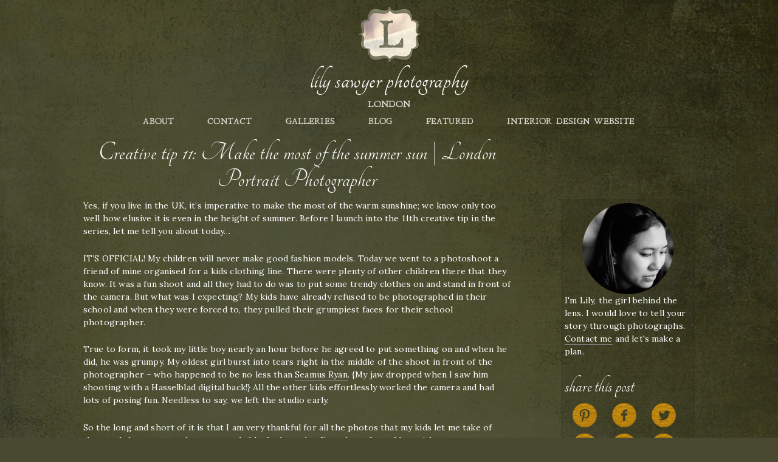

--- FILE ---
content_type: text/html; charset=UTF-8
request_url: https://lilysawyer.com/creative-tip-11-make-the-most-of-the-summer-sun-london-portrait-photographer
body_size: 13472
content:
<!DOCTYPE html>
<html dir="ltr" lang="en-US" prefix="og: https://ogp.me/ns#"
 xmlns:fb="http://ogp.me/ns/fb#" class="no-js">
<head>
	<meta charset="UTF-8">
	<meta name="viewport" content="width=device-width">
	<link rel="profile" href="https://gmpg.org/xfn/11">
	<link rel="pingback" href="https://lilysawyer.com/wp-726/xmlrpc.php">
	<!--[if lt IE 9]>
	<script src="https://lilysawyer.com/wp-726/wp-content/themes/twentyfifteen/js/html5.js"></script>
	<![endif]-->
	<script>(function(html){html.className = html.className.replace(/\bno-js\b/,'js')})(document.documentElement);</script>
<title>Creative tip 11: Make the most of the summer sun | London Portrait Photographer | Lily Sawyer Photography</title>

		<!-- All in One SEO 4.9.3 - aioseo.com -->
	<meta name="description" content="A little fun summer shoot in the sun with my two little girls with vintage props and accessories." />
	<meta name="robots" content="max-image-preview:large" />
	<meta name="author" content="Lily Sawyer"/>
	<link rel="canonical" href="https://lilysawyer.com/creative-tip-11-make-the-most-of-the-summer-sun-london-portrait-photographer" />
	<meta name="generator" content="All in One SEO (AIOSEO) 4.9.3" />
		<meta property="og:locale" content="en_US" />
		<meta property="og:site_name" content="Lily Sawyer Photography | creative and affordable London photography" />
		<meta property="og:type" content="article" />
		<meta property="og:title" content="Creative tip 11: Make the most of the summer sun | London Portrait Photographer | Lily Sawyer Photography" />
		<meta property="og:description" content="A little fun summer shoot in the sun with my two little girls with vintage props and accessories." />
		<meta property="og:url" content="https://lilysawyer.com/creative-tip-11-make-the-most-of-the-summer-sun-london-portrait-photographer" />
		<meta property="article:published_time" content="2012-07-26T19:07:10+00:00" />
		<meta property="article:modified_time" content="2012-07-26T23:08:57+00:00" />
		<meta name="twitter:card" content="summary_large_image" />
		<meta name="twitter:title" content="Creative tip 11: Make the most of the summer sun | London Portrait Photographer | Lily Sawyer Photography" />
		<meta name="twitter:description" content="A little fun summer shoot in the sun with my two little girls with vintage props and accessories." />
		<script type="application/ld+json" class="aioseo-schema">
			{"@context":"https:\/\/schema.org","@graph":[{"@type":"Article","@id":"https:\/\/lilysawyer.com\/creative-tip-11-make-the-most-of-the-summer-sun-london-portrait-photographer#article","name":"Creative tip 11: Make the most of the summer sun | London Portrait Photographer | Lily Sawyer Photography","headline":"Creative tip 11: Make the most of the summer sun | London Portrait Photographer","author":{"@id":"https:\/\/lilysawyer.com\/author\/admin#author"},"publisher":{"@id":"https:\/\/lilysawyer.com\/#organization"},"image":{"@type":"ImageObject","url":"https:\/\/lilysawyer.com\/wp-726\/wp-content\/uploads\/2012\/07\/cb3.jpg","width":960,"height":639},"datePublished":"2012-07-26T20:07:10+01:00","dateModified":"2012-07-27T00:08:57+01:00","inLanguage":"en-US","commentCount":2,"mainEntityOfPage":{"@id":"https:\/\/lilysawyer.com\/creative-tip-11-make-the-most-of-the-summer-sun-london-portrait-photographer#webpage"},"isPartOf":{"@id":"https:\/\/lilysawyer.com\/creative-tip-11-make-the-most-of-the-summer-sun-london-portrait-photographer#webpage"},"articleSection":"children, families, general, photography, buntings, cath kidston, floral, girls, hats, picnic, pretty girls, summer photoshoot, vintage, vintage camera"},{"@type":"BreadcrumbList","@id":"https:\/\/lilysawyer.com\/creative-tip-11-make-the-most-of-the-summer-sun-london-portrait-photographer#breadcrumblist","itemListElement":[{"@type":"ListItem","@id":"https:\/\/lilysawyer.com#listItem","position":1,"name":"Home","item":"https:\/\/lilysawyer.com","nextItem":{"@type":"ListItem","@id":"https:\/\/lilysawyer.com\/category\/general#listItem","name":"general"}},{"@type":"ListItem","@id":"https:\/\/lilysawyer.com\/category\/general#listItem","position":2,"name":"general","item":"https:\/\/lilysawyer.com\/category\/general","nextItem":{"@type":"ListItem","@id":"https:\/\/lilysawyer.com\/creative-tip-11-make-the-most-of-the-summer-sun-london-portrait-photographer#listItem","name":"Creative tip 11: Make the most of the summer sun | London Portrait Photographer"},"previousItem":{"@type":"ListItem","@id":"https:\/\/lilysawyer.com#listItem","name":"Home"}},{"@type":"ListItem","@id":"https:\/\/lilysawyer.com\/creative-tip-11-make-the-most-of-the-summer-sun-london-portrait-photographer#listItem","position":3,"name":"Creative tip 11: Make the most of the summer sun | London Portrait Photographer","previousItem":{"@type":"ListItem","@id":"https:\/\/lilysawyer.com\/category\/general#listItem","name":"general"}}]},{"@type":"Organization","@id":"https:\/\/lilysawyer.com\/#organization","name":"Lily Sawyer Photography","description":"creative and affordable London photography","url":"https:\/\/lilysawyer.com\/"},{"@type":"Person","@id":"https:\/\/lilysawyer.com\/author\/admin#author","url":"https:\/\/lilysawyer.com\/author\/admin","name":"Lily Sawyer"},{"@type":"WebPage","@id":"https:\/\/lilysawyer.com\/creative-tip-11-make-the-most-of-the-summer-sun-london-portrait-photographer#webpage","url":"https:\/\/lilysawyer.com\/creative-tip-11-make-the-most-of-the-summer-sun-london-portrait-photographer","name":"Creative tip 11: Make the most of the summer sun | London Portrait Photographer | Lily Sawyer Photography","description":"A little fun summer shoot in the sun with my two little girls with vintage props and accessories.","inLanguage":"en-US","isPartOf":{"@id":"https:\/\/lilysawyer.com\/#website"},"breadcrumb":{"@id":"https:\/\/lilysawyer.com\/creative-tip-11-make-the-most-of-the-summer-sun-london-portrait-photographer#breadcrumblist"},"author":{"@id":"https:\/\/lilysawyer.com\/author\/admin#author"},"creator":{"@id":"https:\/\/lilysawyer.com\/author\/admin#author"},"image":{"@type":"ImageObject","url":"https:\/\/lilysawyer.com\/wp-726\/wp-content\/uploads\/2012\/07\/cb3.jpg","@id":"https:\/\/lilysawyer.com\/creative-tip-11-make-the-most-of-the-summer-sun-london-portrait-photographer\/#mainImage","width":960,"height":639},"primaryImageOfPage":{"@id":"https:\/\/lilysawyer.com\/creative-tip-11-make-the-most-of-the-summer-sun-london-portrait-photographer#mainImage"},"datePublished":"2012-07-26T20:07:10+01:00","dateModified":"2012-07-27T00:08:57+01:00"},{"@type":"WebSite","@id":"https:\/\/lilysawyer.com\/#website","url":"https:\/\/lilysawyer.com\/","name":"Lily Sawyer Photography","description":"creative and affordable London photography","inLanguage":"en-US","publisher":{"@id":"https:\/\/lilysawyer.com\/#organization"}}]}
		</script>
		<!-- All in One SEO -->

<link rel="alternate" type="application/rss+xml" title="Lily Sawyer Photography &raquo; Feed" href="https://lilysawyer.com/feed" />
<link rel="alternate" type="application/rss+xml" title="Lily Sawyer Photography &raquo; Comments Feed" href="https://lilysawyer.com/comments/feed" />
<link rel="alternate" type="application/rss+xml" title="Lily Sawyer Photography &raquo; Creative tip 11: Make the most of the summer sun | London Portrait Photographer Comments Feed" href="https://lilysawyer.com/creative-tip-11-make-the-most-of-the-summer-sun-london-portrait-photographer/feed" />
		<!-- This site uses the Google Analytics by ExactMetrics plugin v8.10.2 - Using Analytics tracking - https://www.exactmetrics.com/ -->
		<!-- Note: ExactMetrics is not currently configured on this site. The site owner needs to authenticate with Google Analytics in the ExactMetrics settings panel. -->
					<!-- No tracking code set -->
				<!-- / Google Analytics by ExactMetrics -->
		<script>
window._wpemojiSettings = {"baseUrl":"https:\/\/s.w.org\/images\/core\/emoji\/15.0.3\/72x72\/","ext":".png","svgUrl":"https:\/\/s.w.org\/images\/core\/emoji\/15.0.3\/svg\/","svgExt":".svg","source":{"concatemoji":"https:\/\/lilysawyer.com\/wp-726\/wp-includes\/js\/wp-emoji-release.min.js?ver=6.5.7"}};
/*! This file is auto-generated */
!function(i,n){var o,s,e;function c(e){try{var t={supportTests:e,timestamp:(new Date).valueOf()};sessionStorage.setItem(o,JSON.stringify(t))}catch(e){}}function p(e,t,n){e.clearRect(0,0,e.canvas.width,e.canvas.height),e.fillText(t,0,0);var t=new Uint32Array(e.getImageData(0,0,e.canvas.width,e.canvas.height).data),r=(e.clearRect(0,0,e.canvas.width,e.canvas.height),e.fillText(n,0,0),new Uint32Array(e.getImageData(0,0,e.canvas.width,e.canvas.height).data));return t.every(function(e,t){return e===r[t]})}function u(e,t,n){switch(t){case"flag":return n(e,"\ud83c\udff3\ufe0f\u200d\u26a7\ufe0f","\ud83c\udff3\ufe0f\u200b\u26a7\ufe0f")?!1:!n(e,"\ud83c\uddfa\ud83c\uddf3","\ud83c\uddfa\u200b\ud83c\uddf3")&&!n(e,"\ud83c\udff4\udb40\udc67\udb40\udc62\udb40\udc65\udb40\udc6e\udb40\udc67\udb40\udc7f","\ud83c\udff4\u200b\udb40\udc67\u200b\udb40\udc62\u200b\udb40\udc65\u200b\udb40\udc6e\u200b\udb40\udc67\u200b\udb40\udc7f");case"emoji":return!n(e,"\ud83d\udc26\u200d\u2b1b","\ud83d\udc26\u200b\u2b1b")}return!1}function f(e,t,n){var r="undefined"!=typeof WorkerGlobalScope&&self instanceof WorkerGlobalScope?new OffscreenCanvas(300,150):i.createElement("canvas"),a=r.getContext("2d",{willReadFrequently:!0}),o=(a.textBaseline="top",a.font="600 32px Arial",{});return e.forEach(function(e){o[e]=t(a,e,n)}),o}function t(e){var t=i.createElement("script");t.src=e,t.defer=!0,i.head.appendChild(t)}"undefined"!=typeof Promise&&(o="wpEmojiSettingsSupports",s=["flag","emoji"],n.supports={everything:!0,everythingExceptFlag:!0},e=new Promise(function(e){i.addEventListener("DOMContentLoaded",e,{once:!0})}),new Promise(function(t){var n=function(){try{var e=JSON.parse(sessionStorage.getItem(o));if("object"==typeof e&&"number"==typeof e.timestamp&&(new Date).valueOf()<e.timestamp+604800&&"object"==typeof e.supportTests)return e.supportTests}catch(e){}return null}();if(!n){if("undefined"!=typeof Worker&&"undefined"!=typeof OffscreenCanvas&&"undefined"!=typeof URL&&URL.createObjectURL&&"undefined"!=typeof Blob)try{var e="postMessage("+f.toString()+"("+[JSON.stringify(s),u.toString(),p.toString()].join(",")+"));",r=new Blob([e],{type:"text/javascript"}),a=new Worker(URL.createObjectURL(r),{name:"wpTestEmojiSupports"});return void(a.onmessage=function(e){c(n=e.data),a.terminate(),t(n)})}catch(e){}c(n=f(s,u,p))}t(n)}).then(function(e){for(var t in e)n.supports[t]=e[t],n.supports.everything=n.supports.everything&&n.supports[t],"flag"!==t&&(n.supports.everythingExceptFlag=n.supports.everythingExceptFlag&&n.supports[t]);n.supports.everythingExceptFlag=n.supports.everythingExceptFlag&&!n.supports.flag,n.DOMReady=!1,n.readyCallback=function(){n.DOMReady=!0}}).then(function(){return e}).then(function(){var e;n.supports.everything||(n.readyCallback(),(e=n.source||{}).concatemoji?t(e.concatemoji):e.wpemoji&&e.twemoji&&(t(e.twemoji),t(e.wpemoji)))}))}((window,document),window._wpemojiSettings);
</script>
<style id='wp-emoji-styles-inline-css'>

	img.wp-smiley, img.emoji {
		display: inline !important;
		border: none !important;
		box-shadow: none !important;
		height: 1em !important;
		width: 1em !important;
		margin: 0 0.07em !important;
		vertical-align: -0.1em !important;
		background: none !important;
		padding: 0 !important;
	}
</style>
<link rel='stylesheet' id='wp-block-library-css' href='https://lilysawyer.com/wp-726/wp-includes/css/dist/block-library/style.min.css?ver=6.5.7' media='all' />
<style id='wp-block-library-theme-inline-css'>
.wp-block-audio figcaption{color:#555;font-size:13px;text-align:center}.is-dark-theme .wp-block-audio figcaption{color:#ffffffa6}.wp-block-audio{margin:0 0 1em}.wp-block-code{border:1px solid #ccc;border-radius:4px;font-family:Menlo,Consolas,monaco,monospace;padding:.8em 1em}.wp-block-embed figcaption{color:#555;font-size:13px;text-align:center}.is-dark-theme .wp-block-embed figcaption{color:#ffffffa6}.wp-block-embed{margin:0 0 1em}.blocks-gallery-caption{color:#555;font-size:13px;text-align:center}.is-dark-theme .blocks-gallery-caption{color:#ffffffa6}.wp-block-image figcaption{color:#555;font-size:13px;text-align:center}.is-dark-theme .wp-block-image figcaption{color:#ffffffa6}.wp-block-image{margin:0 0 1em}.wp-block-pullquote{border-bottom:4px solid;border-top:4px solid;color:currentColor;margin-bottom:1.75em}.wp-block-pullquote cite,.wp-block-pullquote footer,.wp-block-pullquote__citation{color:currentColor;font-size:.8125em;font-style:normal;text-transform:uppercase}.wp-block-quote{border-left:.25em solid;margin:0 0 1.75em;padding-left:1em}.wp-block-quote cite,.wp-block-quote footer{color:currentColor;font-size:.8125em;font-style:normal;position:relative}.wp-block-quote.has-text-align-right{border-left:none;border-right:.25em solid;padding-left:0;padding-right:1em}.wp-block-quote.has-text-align-center{border:none;padding-left:0}.wp-block-quote.is-large,.wp-block-quote.is-style-large,.wp-block-quote.is-style-plain{border:none}.wp-block-search .wp-block-search__label{font-weight:700}.wp-block-search__button{border:1px solid #ccc;padding:.375em .625em}:where(.wp-block-group.has-background){padding:1.25em 2.375em}.wp-block-separator.has-css-opacity{opacity:.4}.wp-block-separator{border:none;border-bottom:2px solid;margin-left:auto;margin-right:auto}.wp-block-separator.has-alpha-channel-opacity{opacity:1}.wp-block-separator:not(.is-style-wide):not(.is-style-dots){width:100px}.wp-block-separator.has-background:not(.is-style-dots){border-bottom:none;height:1px}.wp-block-separator.has-background:not(.is-style-wide):not(.is-style-dots){height:2px}.wp-block-table{margin:0 0 1em}.wp-block-table td,.wp-block-table th{word-break:normal}.wp-block-table figcaption{color:#555;font-size:13px;text-align:center}.is-dark-theme .wp-block-table figcaption{color:#ffffffa6}.wp-block-video figcaption{color:#555;font-size:13px;text-align:center}.is-dark-theme .wp-block-video figcaption{color:#ffffffa6}.wp-block-video{margin:0 0 1em}.wp-block-template-part.has-background{margin-bottom:0;margin-top:0;padding:1.25em 2.375em}
</style>
<link rel='stylesheet' id='aioseo/css/src/vue/standalone/blocks/table-of-contents/global.scss-css' href='https://lilysawyer.com/wp-726/wp-content/plugins/all-in-one-seo-pack/dist/Lite/assets/css/table-of-contents/global.e90f6d47.css?ver=4.9.3' media='all' />
<style id='classic-theme-styles-inline-css'>
/*! This file is auto-generated */
.wp-block-button__link{color:#fff;background-color:#32373c;border-radius:9999px;box-shadow:none;text-decoration:none;padding:calc(.667em + 2px) calc(1.333em + 2px);font-size:1.125em}.wp-block-file__button{background:#32373c;color:#fff;text-decoration:none}
</style>
<style id='global-styles-inline-css'>
body{--wp--preset--color--black: #000000;--wp--preset--color--cyan-bluish-gray: #abb8c3;--wp--preset--color--white: #fff;--wp--preset--color--pale-pink: #f78da7;--wp--preset--color--vivid-red: #cf2e2e;--wp--preset--color--luminous-vivid-orange: #ff6900;--wp--preset--color--luminous-vivid-amber: #fcb900;--wp--preset--color--light-green-cyan: #7bdcb5;--wp--preset--color--vivid-green-cyan: #00d084;--wp--preset--color--pale-cyan-blue: #8ed1fc;--wp--preset--color--vivid-cyan-blue: #0693e3;--wp--preset--color--vivid-purple: #9b51e0;--wp--preset--color--dark-gray: #111;--wp--preset--color--light-gray: #f1f1f1;--wp--preset--color--yellow: #f4ca16;--wp--preset--color--dark-brown: #352712;--wp--preset--color--medium-pink: #e53b51;--wp--preset--color--light-pink: #ffe5d1;--wp--preset--color--dark-purple: #2e2256;--wp--preset--color--purple: #674970;--wp--preset--color--blue-gray: #22313f;--wp--preset--color--bright-blue: #55c3dc;--wp--preset--color--light-blue: #e9f2f9;--wp--preset--gradient--vivid-cyan-blue-to-vivid-purple: linear-gradient(135deg,rgba(6,147,227,1) 0%,rgb(155,81,224) 100%);--wp--preset--gradient--light-green-cyan-to-vivid-green-cyan: linear-gradient(135deg,rgb(122,220,180) 0%,rgb(0,208,130) 100%);--wp--preset--gradient--luminous-vivid-amber-to-luminous-vivid-orange: linear-gradient(135deg,rgba(252,185,0,1) 0%,rgba(255,105,0,1) 100%);--wp--preset--gradient--luminous-vivid-orange-to-vivid-red: linear-gradient(135deg,rgba(255,105,0,1) 0%,rgb(207,46,46) 100%);--wp--preset--gradient--very-light-gray-to-cyan-bluish-gray: linear-gradient(135deg,rgb(238,238,238) 0%,rgb(169,184,195) 100%);--wp--preset--gradient--cool-to-warm-spectrum: linear-gradient(135deg,rgb(74,234,220) 0%,rgb(151,120,209) 20%,rgb(207,42,186) 40%,rgb(238,44,130) 60%,rgb(251,105,98) 80%,rgb(254,248,76) 100%);--wp--preset--gradient--blush-light-purple: linear-gradient(135deg,rgb(255,206,236) 0%,rgb(152,150,240) 100%);--wp--preset--gradient--blush-bordeaux: linear-gradient(135deg,rgb(254,205,165) 0%,rgb(254,45,45) 50%,rgb(107,0,62) 100%);--wp--preset--gradient--luminous-dusk: linear-gradient(135deg,rgb(255,203,112) 0%,rgb(199,81,192) 50%,rgb(65,88,208) 100%);--wp--preset--gradient--pale-ocean: linear-gradient(135deg,rgb(255,245,203) 0%,rgb(182,227,212) 50%,rgb(51,167,181) 100%);--wp--preset--gradient--electric-grass: linear-gradient(135deg,rgb(202,248,128) 0%,rgb(113,206,126) 100%);--wp--preset--gradient--midnight: linear-gradient(135deg,rgb(2,3,129) 0%,rgb(40,116,252) 100%);--wp--preset--gradient--dark-gray-gradient-gradient: linear-gradient(90deg, rgba(17,17,17,1) 0%, rgba(42,42,42,1) 100%);--wp--preset--gradient--light-gray-gradient: linear-gradient(90deg, rgba(241,241,241,1) 0%, rgba(215,215,215,1) 100%);--wp--preset--gradient--white-gradient: linear-gradient(90deg, rgba(255,255,255,1) 0%, rgba(230,230,230,1) 100%);--wp--preset--gradient--yellow-gradient: linear-gradient(90deg, rgba(244,202,22,1) 0%, rgba(205,168,10,1) 100%);--wp--preset--gradient--dark-brown-gradient: linear-gradient(90deg, rgba(53,39,18,1) 0%, rgba(91,67,31,1) 100%);--wp--preset--gradient--medium-pink-gradient: linear-gradient(90deg, rgba(229,59,81,1) 0%, rgba(209,28,51,1) 100%);--wp--preset--gradient--light-pink-gradient: linear-gradient(90deg, rgba(255,229,209,1) 0%, rgba(255,200,158,1) 100%);--wp--preset--gradient--dark-purple-gradient: linear-gradient(90deg, rgba(46,34,86,1) 0%, rgba(66,48,123,1) 100%);--wp--preset--gradient--purple-gradient: linear-gradient(90deg, rgba(103,73,112,1) 0%, rgba(131,93,143,1) 100%);--wp--preset--gradient--blue-gray-gradient: linear-gradient(90deg, rgba(34,49,63,1) 0%, rgba(52,75,96,1) 100%);--wp--preset--gradient--bright-blue-gradient: linear-gradient(90deg, rgba(85,195,220,1) 0%, rgba(43,180,211,1) 100%);--wp--preset--gradient--light-blue-gradient: linear-gradient(90deg, rgba(233,242,249,1) 0%, rgba(193,218,238,1) 100%);--wp--preset--font-size--small: 13px;--wp--preset--font-size--medium: 20px;--wp--preset--font-size--large: 36px;--wp--preset--font-size--x-large: 42px;--wp--preset--spacing--20: 0.44rem;--wp--preset--spacing--30: 0.67rem;--wp--preset--spacing--40: 1rem;--wp--preset--spacing--50: 1.5rem;--wp--preset--spacing--60: 2.25rem;--wp--preset--spacing--70: 3.38rem;--wp--preset--spacing--80: 5.06rem;--wp--preset--shadow--natural: 6px 6px 9px rgba(0, 0, 0, 0.2);--wp--preset--shadow--deep: 12px 12px 50px rgba(0, 0, 0, 0.4);--wp--preset--shadow--sharp: 6px 6px 0px rgba(0, 0, 0, 0.2);--wp--preset--shadow--outlined: 6px 6px 0px -3px rgba(255, 255, 255, 1), 6px 6px rgba(0, 0, 0, 1);--wp--preset--shadow--crisp: 6px 6px 0px rgba(0, 0, 0, 1);}:where(.is-layout-flex){gap: 0.5em;}:where(.is-layout-grid){gap: 0.5em;}body .is-layout-flex{display: flex;}body .is-layout-flex{flex-wrap: wrap;align-items: center;}body .is-layout-flex > *{margin: 0;}body .is-layout-grid{display: grid;}body .is-layout-grid > *{margin: 0;}:where(.wp-block-columns.is-layout-flex){gap: 2em;}:where(.wp-block-columns.is-layout-grid){gap: 2em;}:where(.wp-block-post-template.is-layout-flex){gap: 1.25em;}:where(.wp-block-post-template.is-layout-grid){gap: 1.25em;}.has-black-color{color: var(--wp--preset--color--black) !important;}.has-cyan-bluish-gray-color{color: var(--wp--preset--color--cyan-bluish-gray) !important;}.has-white-color{color: var(--wp--preset--color--white) !important;}.has-pale-pink-color{color: var(--wp--preset--color--pale-pink) !important;}.has-vivid-red-color{color: var(--wp--preset--color--vivid-red) !important;}.has-luminous-vivid-orange-color{color: var(--wp--preset--color--luminous-vivid-orange) !important;}.has-luminous-vivid-amber-color{color: var(--wp--preset--color--luminous-vivid-amber) !important;}.has-light-green-cyan-color{color: var(--wp--preset--color--light-green-cyan) !important;}.has-vivid-green-cyan-color{color: var(--wp--preset--color--vivid-green-cyan) !important;}.has-pale-cyan-blue-color{color: var(--wp--preset--color--pale-cyan-blue) !important;}.has-vivid-cyan-blue-color{color: var(--wp--preset--color--vivid-cyan-blue) !important;}.has-vivid-purple-color{color: var(--wp--preset--color--vivid-purple) !important;}.has-black-background-color{background-color: var(--wp--preset--color--black) !important;}.has-cyan-bluish-gray-background-color{background-color: var(--wp--preset--color--cyan-bluish-gray) !important;}.has-white-background-color{background-color: var(--wp--preset--color--white) !important;}.has-pale-pink-background-color{background-color: var(--wp--preset--color--pale-pink) !important;}.has-vivid-red-background-color{background-color: var(--wp--preset--color--vivid-red) !important;}.has-luminous-vivid-orange-background-color{background-color: var(--wp--preset--color--luminous-vivid-orange) !important;}.has-luminous-vivid-amber-background-color{background-color: var(--wp--preset--color--luminous-vivid-amber) !important;}.has-light-green-cyan-background-color{background-color: var(--wp--preset--color--light-green-cyan) !important;}.has-vivid-green-cyan-background-color{background-color: var(--wp--preset--color--vivid-green-cyan) !important;}.has-pale-cyan-blue-background-color{background-color: var(--wp--preset--color--pale-cyan-blue) !important;}.has-vivid-cyan-blue-background-color{background-color: var(--wp--preset--color--vivid-cyan-blue) !important;}.has-vivid-purple-background-color{background-color: var(--wp--preset--color--vivid-purple) !important;}.has-black-border-color{border-color: var(--wp--preset--color--black) !important;}.has-cyan-bluish-gray-border-color{border-color: var(--wp--preset--color--cyan-bluish-gray) !important;}.has-white-border-color{border-color: var(--wp--preset--color--white) !important;}.has-pale-pink-border-color{border-color: var(--wp--preset--color--pale-pink) !important;}.has-vivid-red-border-color{border-color: var(--wp--preset--color--vivid-red) !important;}.has-luminous-vivid-orange-border-color{border-color: var(--wp--preset--color--luminous-vivid-orange) !important;}.has-luminous-vivid-amber-border-color{border-color: var(--wp--preset--color--luminous-vivid-amber) !important;}.has-light-green-cyan-border-color{border-color: var(--wp--preset--color--light-green-cyan) !important;}.has-vivid-green-cyan-border-color{border-color: var(--wp--preset--color--vivid-green-cyan) !important;}.has-pale-cyan-blue-border-color{border-color: var(--wp--preset--color--pale-cyan-blue) !important;}.has-vivid-cyan-blue-border-color{border-color: var(--wp--preset--color--vivid-cyan-blue) !important;}.has-vivid-purple-border-color{border-color: var(--wp--preset--color--vivid-purple) !important;}.has-vivid-cyan-blue-to-vivid-purple-gradient-background{background: var(--wp--preset--gradient--vivid-cyan-blue-to-vivid-purple) !important;}.has-light-green-cyan-to-vivid-green-cyan-gradient-background{background: var(--wp--preset--gradient--light-green-cyan-to-vivid-green-cyan) !important;}.has-luminous-vivid-amber-to-luminous-vivid-orange-gradient-background{background: var(--wp--preset--gradient--luminous-vivid-amber-to-luminous-vivid-orange) !important;}.has-luminous-vivid-orange-to-vivid-red-gradient-background{background: var(--wp--preset--gradient--luminous-vivid-orange-to-vivid-red) !important;}.has-very-light-gray-to-cyan-bluish-gray-gradient-background{background: var(--wp--preset--gradient--very-light-gray-to-cyan-bluish-gray) !important;}.has-cool-to-warm-spectrum-gradient-background{background: var(--wp--preset--gradient--cool-to-warm-spectrum) !important;}.has-blush-light-purple-gradient-background{background: var(--wp--preset--gradient--blush-light-purple) !important;}.has-blush-bordeaux-gradient-background{background: var(--wp--preset--gradient--blush-bordeaux) !important;}.has-luminous-dusk-gradient-background{background: var(--wp--preset--gradient--luminous-dusk) !important;}.has-pale-ocean-gradient-background{background: var(--wp--preset--gradient--pale-ocean) !important;}.has-electric-grass-gradient-background{background: var(--wp--preset--gradient--electric-grass) !important;}.has-midnight-gradient-background{background: var(--wp--preset--gradient--midnight) !important;}.has-small-font-size{font-size: var(--wp--preset--font-size--small) !important;}.has-medium-font-size{font-size: var(--wp--preset--font-size--medium) !important;}.has-large-font-size{font-size: var(--wp--preset--font-size--large) !important;}.has-x-large-font-size{font-size: var(--wp--preset--font-size--x-large) !important;}
.wp-block-navigation a:where(:not(.wp-element-button)){color: inherit;}
:where(.wp-block-post-template.is-layout-flex){gap: 1.25em;}:where(.wp-block-post-template.is-layout-grid){gap: 1.25em;}
:where(.wp-block-columns.is-layout-flex){gap: 2em;}:where(.wp-block-columns.is-layout-grid){gap: 2em;}
.wp-block-pullquote{font-size: 1.5em;line-height: 1.6;}
</style>
<link rel='stylesheet' id='twentyfifteen-fonts-css' href='https://lilysawyer.com/wp-726/wp-content/themes/twentyfifteen/assets/fonts/noto-sans-plus-noto-serif-plus-inconsolata.css?ver=20230328' media='all' />
<link rel='stylesheet' id='genericons-css' href='https://lilysawyer.com/wp-726/wp-content/themes/twentyfifteen/genericons/genericons.css?ver=20201026' media='all' />
<link rel='stylesheet' id='twentyfifteen-style-css' href='https://lilysawyer.com/wp-726/wp-content/themes/lily-theme-new/style.css?ver=20240402' media='all' />
<style id='twentyfifteen-style-inline-css'>

			.post-navigation .nav-previous { background-image: url(https://lilysawyer.com/wp-726/wp-content/uploads/2012/07/lw4.jpg); }
			.post-navigation .nav-previous .post-title, .post-navigation .nav-previous a:hover .post-title, .post-navigation .nav-previous .meta-nav { color: #fff; }
			.post-navigation .nav-previous a:before { background-color: rgba(0, 0, 0, 0.4); }
		
			.post-navigation .nav-next { background-image: url(https://lilysawyer.com/wp-726/wp-content/uploads/2012/08/pattersons_25blog.jpg); border-top: 0; }
			.post-navigation .nav-next .post-title, .post-navigation .nav-next a:hover .post-title, .post-navigation .nav-next .meta-nav { color: #fff; }
			.post-navigation .nav-next a:before { background-color: rgba(0, 0, 0, 0.4); }
		
</style>
<link rel='stylesheet' id='twentyfifteen-block-style-css' href='https://lilysawyer.com/wp-726/wp-content/themes/twentyfifteen/css/blocks.css?ver=20240210' media='all' />
<link rel='stylesheet' id='taxopress-frontend-css-css' href='https://lilysawyer.com/wp-726/wp-content/plugins/simple-tags/assets/frontend/css/frontend.css?ver=3.44.0' media='all' />
<script src="https://lilysawyer.com/wp-726/wp-includes/js/jquery/jquery.min.js?ver=3.7.1" id="jquery-core-js"></script>
<script src="https://lilysawyer.com/wp-726/wp-includes/js/jquery/jquery-migrate.min.js?ver=3.4.1" id="jquery-migrate-js"></script>
<script id="twentyfifteen-script-js-extra">
var screenReaderText = {"expand":"<span class=\"screen-reader-text\">expand child menu<\/span>","collapse":"<span class=\"screen-reader-text\">collapse child menu<\/span>"};
</script>
<script src="https://lilysawyer.com/wp-726/wp-content/themes/twentyfifteen/js/functions.js?ver=20221101" id="twentyfifteen-script-js" defer data-wp-strategy="defer"></script>
<script src="https://lilysawyer.com/wp-726/wp-content/plugins/simple-tags/assets/frontend/js/frontend.js?ver=3.44.0" id="taxopress-frontend-js-js"></script>
<link rel="https://api.w.org/" href="https://lilysawyer.com/wp-json/" /><link rel="alternate" type="application/json" href="https://lilysawyer.com/wp-json/wp/v2/posts/6980" /><link rel="EditURI" type="application/rsd+xml" title="RSD" href="https://lilysawyer.com/wp-726/xmlrpc.php?rsd" />
<meta name="generator" content="WordPress 6.5.7" />
<link rel='shortlink' href='https://lilysawyer.com/?p=6980' />
<link rel="alternate" type="application/json+oembed" href="https://lilysawyer.com/wp-json/oembed/1.0/embed?url=https%3A%2F%2Flilysawyer.com%2Fcreative-tip-11-make-the-most-of-the-summer-sun-london-portrait-photographer" />
<link rel="alternate" type="text/xml+oembed" href="https://lilysawyer.com/wp-json/oembed/1.0/embed?url=https%3A%2F%2Flilysawyer.com%2Fcreative-tip-11-make-the-most-of-the-summer-sun-london-portrait-photographer&#038;format=xml" />

<!-- Bad Behavior 2.2.22 run time: 0.987 ms -->
<meta property="fb:app_id" content="403824499744589"/>
	<link href='https://fonts.googleapis.com/css?family=Lora:400,400italic,700,700italic' rel='stylesheet' type='text/css'>
	<link rel="icon" href="https://lilysawyer.com/wp-726/wp-content/themes/lily-theme-new/images/favicon.ico" type="image/x-icon" />
	<link rel="shortcut icon" href="https://lilysawyer.com/wp-726/wp-content/themes/lily-theme-new/images/favicon.ico" type="image/x-icon" />

</head>

<body data-rsssl=1 class="post-template-default single single-post postid-6980 single-format-standard wp-embed-responsive">
<div id="nav-overlay"></div>
<div id="page-wrap">
<div id="page" class="hfeed site">
	<a class="skip-link screen-reader-text" href="#content">Skip to content</a>

	<div id="custom-header" class="custom-header">

		<header id="masthead" class="site-header" role="banner">
			<div class="site-branding">

				<a id="masthead-logo" href="https://lilysawyer.com/"><img src="https://lilysawyer.com/wp-726/wp-content/themes/lily-theme-new/images/LOGO-low-res.png" alt="Lily Sawyer logo"></a>

				<div id="burger-container">
					<a href="javascript:void(0);" id="burger"></a>
				</div>

											<p class="site-title"><a href="https://lilysawyer.com/" rel="home">Lily Sawyer Photography</a></p>
											<p class="site-description">London</p>
					
			</div><!-- .site-branding -->
		</header><!-- .site-header -->

		<div id="navbar" class="top-navbar">
			<div id="cssmenu" class="menu-header-menu-container"><ul id="menu-header-menu" class="menu"><li id="menu-item-15096" class="menu-item menu-item-type-post_type menu-item-object-page"><a href="https://lilysawyer.com/about"><span>about</span></a></li>
<li id="menu-item-15097" class="menu-item menu-item-type-post_type menu-item-object-page"><a href="https://lilysawyer.com/contact"><span>contact</span></a></li>
<li id="menu-item-19678" class="menu-item menu-item-type-custom menu-item-object-custom menu-item-has-children has-sub"><a href="https://www.lilysawyer.com/portfolios"><span>galleries</span></a>
<ul>
	<li id="menu-item-15310" class="menu-item menu-item-type-post_type menu-item-object-page"><a href="https://lilysawyer.com/portfolios/weddings"><span>weddings</span></a></li>
	<li id="menu-item-19979" class="menu-item menu-item-type-post_type menu-item-object-page"><a href="https://lilysawyer.com/portfolios/portraits"><span>portraits</span></a></li>
	<li id="menu-item-19980" class="menu-item menu-item-type-post_type menu-item-object-page"><a href="https://lilysawyer.com/interior-design"><span>let&#8217;s work together</span></a></li>
	<li id="menu-item-19978" class="menu-item menu-item-type-post_type menu-item-object-page"><a href="https://lilysawyer.com/portfolios/art"><span>art</span></a></li>
</ul>
</li>
<li id="menu-item-15095" class="menu-item menu-item-type-post_type menu-item-object-page current_page_parent"><a href="https://lilysawyer.com/blog"><span>blog</span></a></li>
<li id="menu-item-15448" class="menu-item menu-item-type-post_type menu-item-object-page"><a href="https://lilysawyer.com/featured"><span>featured</span></a></li>
<li id="menu-item-20264" class="menu-item menu-item-type-post_type menu-item-object-page"><a href="https://lilysawyer.com/interior-design"><span>interior design website</span></a></li>
</ul></div>

		</div> <!-- .navbar -->
	</div><!-- .custom-header -->

<!-- 1 open divs c'fwd: #page -><!-- 1 open divs b'fwd-->

<div id="content" class="site-content single-post">

<div id="primary" class="content-area">
	<main id="main" class="site-main" role="main">

		
		<article id="post-6980" class="post-6980 post type-post status-publish format-standard has-post-thumbnail hentry category-children category-families category-general category-photography tag-buntings tag-cath-kidston tag-floral tag-girls tag-hats tag-picnic tag-pretty-girls tag-summer-photoshoot tag-vintage tag-vintage-camera">
			<div class="post-content">

				<header class="entry-header">
					<h1 class="entry-title">Creative tip 11: Make the most of the summer sun | London Portrait Photographer</h1>				</header>
			</div><!-- .post-content -->

			<div class="clearboth"></div>


			<div class="post-content">
				<div class="entry-content">
					<p>Yes, if you live in the UK, it&#8217;s imperative to make the most of the warm sunshine; we know only  too well how elusive it is even in the height of summer.  Before I launch into the 11th creative tip in the series, let me tell you about today&#8230; </p>
<p>IT&#8217;S OFFICIAL! My children will never make good fashion models. Today we went to a photoshoot a friend of mine organised for a kids clothing line. There were plenty of other children there that they know. It was a fun shoot and all they had to do was to put some trendy clothes on and stand in front of the camera. But what was I expecting? My kids have already refused to be photographed in their school and when they were forced to, they pulled their grumpiest faces for their school photographer. </p>
<p>True to form, it took my little boy nearly an hour before he agreed to put something on and when he did, he was grumpy. My oldest girl burst into tears right in the middle of the shoot in front of the photographer &#8211; who happened to be no less than <a href="http://www.seamus.co.uk/">Seamus Ryan</a>. {My jaw dropped when I saw him shooting with a Hasselblad digital back!} All the other kids effortlessly worked the camera and had lots of posing fun. Needless to say, we left the studio early.</p>
<p>So the long and short of it is that I am very thankful for all the photos that my kids let me take of them and these ones on here are probably the best that I&#8217;ve taken of my oldest girl &#8211; ever.</p>
<p><img fetchpriority="high" decoding="async" src="https://lilysawyer.com/wp-726/wp-content/uploads/2012/07/cb-blog8.jpg" alt="Cb blog8" title="cb-blog8.jpg" border="0" width="750" height="499" /><img decoding="async" src="https://lilysawyer.com/wp-726/wp-content/uploads/2012/07/cbblog-11.jpg" alt="Cbblog 11" title="cbblog-11.jpg" border="0" width="750" height="499" /><img decoding="async" src="https://lilysawyer.com/wp-726/wp-content/uploads/2012/07/cb-blog9.jpg" alt="Cb blog9" title="cb-blog9.jpg" border="0" width="750" height="499" /><img loading="lazy" decoding="async" src="https://lilysawyer.com/wp-726/wp-content/uploads/2012/07/cb-blog1.jpg" alt="Cb blog1" title="cb-blog1.jpg" border="0" width="750" height="1088" /><img loading="lazy" decoding="async" src="https://lilysawyer.com/wp-726/wp-content/uploads/2012/07/cb-blog4.jpg" alt="Cb blog4" title="cb-blog4.jpg" border="0" width="750" height="562" /><img loading="lazy" decoding="async" src="https://lilysawyer.com/wp-726/wp-content/uploads/2012/07/cb-blog2.jpg" alt="Cb blog2" title="cb-blog2.jpg" border="0" width="750" height="1088" /><img loading="lazy" decoding="async" src="https://lilysawyer.com/wp-726/wp-content/uploads/2012/07/cb-blog6.jpg" alt="Cb blog6" title="cb-blog6.jpg" border="0" width="750" height="562" /><img loading="lazy" decoding="async" src="https://lilysawyer.com/wp-726/wp-content/uploads/2012/07/cb-blog10.jpg" alt="Cb blog10" title="cb-blog10.jpg" border="0" width="750" height="1088" /><img loading="lazy" decoding="async" src="https://lilysawyer.com/wp-726/wp-content/uploads/2012/07/cb-blog7.jpg" alt="Cb blog7" title="cb-blog7.jpg" border="0" width="750" height="562" /><img loading="lazy" decoding="async" src="https://lilysawyer.com/wp-726/wp-content/uploads/2012/07/cb-blog5.jpg" alt="Cb blog5" title="cb-blog5.jpg" border="0" width="750" height="562" /><img loading="lazy" decoding="async" src="https://lilysawyer.com/wp-726/wp-content/uploads/2012/07/cb-blog3.jpg" alt="Cb blog3" title="cb-blog3.jpg" border="0" width="750" height="562" /></p>
<p>Now back to the topic at hand&#8230; Creative tip 11 is to grab an opportunity in the sun.  I took these shots yesterday. A friend of mine and I wanted to take our kids to the park. It was a last minute decision to do a shoot so the things that came to mind were the following:</p>
<p>1. Outfits &#8211; summery and similar colour palettes<br />
2. Matching hats and hair accessories<br />
3. A blanket that matched the tones of their dresses<br />
4. Floral buntings<br />
5. Floral cups and straws<br />
6. Vintage cameras as props {Okay, I realise not everyone has these handy!}</p>
<p>The key is similar in TONE, not so much matching, but coordinating. I went for pastel shades of pink and green as that&#8217;s what I have a lot of.</p>
<p>In terms of set-up, I looked for shade and light but with uncluttered background. This was the only window on the patch of green that we had where I could get a clear background. I tied the buntings to my friends pushchair on the right and my children&#8217;s scooters on the left. </p>
<p>In terms of lighting, I made sure they did not have blotches of sun on their faces that made them look dappled. I gave them very few but clear directions &#8211; look at each other, heads together, DO NOT SAY CHEESE!, play with the cameras&#8230; and that&#8217;s it, the shoot was over in minutes. Children have short attention span so the snappier the better. Overall, the shoot of the girls themselves took around 20 minutes. I spent more time setting up and <a href="https://lilysawyer.com/2012-01/creative-tips-3-essence-and-moments-london-creative-photographer">photographing the props and details</a>.</p>
<p>Finally, their reward. I gave them snacks straight after the shoot and they were happy to carry on playing.</p>
<p>In summary, a shoot does not have to be complicated. <a href="https://lilysawyer.com/2012-03/creative-tip-7-shooting-for-fun-london-children-photographer">It just has to be part of their fun</a>. Why not take your camera next time you go for a picnic, grab a few coordinating items that you already have in your house. Find a shaded spot with plenty of background light. You&#8217;d be surprised what a sunny day can do for everyone. </p>
<p>Hope you enjoyed this little tip. If you missed the previous ones, click this <a href="https://lilysawyer.com/2012-04/creative-tip-10-try-something-else-london-portrait-photographer">link</a> and follow the trail.</p>
				</div><!-- .entry-content -->

				</br><a href="#main">&#x2191; Back to the top of the article &#x2191;</a>

			<div class="meta-blog sidebar-section meta-bottom">

			<!-- 	<h2>Additional post information</h2> -->

				<div class="posted-on">
					<span><span class="screen-reader-text">Posted on </span> 26 Jul 2012</span>
				</div><!-- .alignright -->

				<!-- <div class="tag-cat">
					<span class="cat-links"><span class="screen-reader-text">Categories </span></span>
					
					<div class="clearboth"></div>
									</div> --><!-- .tags -->

			</div><!-- .meta-blog -->


				<!-- <div class="fb-wrap">


</div> -->

			</div><!-- .post-content -->

					<!-- SIDEBAR-->
		<script type="text/javascript" src="https://lilysawyer.com/wp-726/wp-content/themes/lily-theme-new/js/jquery.instagramFeed.min.js"></script>
		<div class="post-sidebar top-sidebar">

			<div class="meta-blog lily-photo">




				<a href="https://lilysawyer.com/contact"><img src="https://lilysawyer.com/wp-726/wp-content/themes/lily-theme-new/images/blog-side-bar-pic.png" alt="Lily Sawyer" style="width:150px;height:150px;" class="center"></a>
<p>I'm Lily, the girl behind the lens. I would love to tell your story through photographs. <a href="https://lilysawyer.com//contact" style="" >Contact me</a> and let's make a plan.
</p>




			</div><!-- .meta-blog -->


			<div class="meta-blog social-sidebar">

				<h2>share this post</h2>



					<div class="social_section">

						<a target="_blank" href="http://pinterest.com/pin/create/bookmarklet/?media=[MEDIA]&url=https%3A%2F%2Flilysawyer.com%2Fcreative-tip-11-make-the-most-of-the-summer-sun-london-portrait-photographer&is_video=false&description=Creative tip 11: Make the most of the summer sun | London Portrait Photographer"><img src="https://lilysawyer.com/wp-726/wp-content/themes/lily-theme-new/images/pinterest-40.png" alt="pinterest" style="width:40px;height:40px;" class="center"></a>

					</div><!-- .social_section -->

					<div class="left social_section">

						<a target="_blank" href="http://www.facebook.com/sharer/sharer.php?u=https%3A%2F%2Flilysawyer.com%2Fcreative-tip-11-make-the-most-of-the-summer-sun-london-portrait-photographer&title=Creative tip 11: Make the most of the summer sun | London Portrait Photographer"><img src="https://lilysawyer.com/wp-726/wp-content/themes/lily-theme-new/images/facebook-40.png" alt="facebook" style="width:40px;height:40px;" class="center"></a>

					</div><!-- .social_section -->

					<div class="social_section">

						<a target="_blank" href="http://twitter.com/share?url=https%3A%2F%2Flilysawyer.com%2Fcreative-tip-11-make-the-most-of-the-summer-sun-london-portrait-photographer"><img src="https://lilysawyer.com/wp-726/wp-content/themes/lily-theme-new/images/twitter-40.png" alt="twitter" style="width:40px;height:40px;" class="center"></a>

<!--
						<a target="_blank" href="http://twitter.com/intent/tweet?status=Creative tip 11: Make the most of the summer sun | London Portrait Photographer+https%3A%2F%2Flilysawyer.com%2Fcreative-tip-11-make-the-most-of-the-summer-sun-london-portrait-photographer"><img src="https://lilysawyer.com/wp-726/wp-content/themes/lily-theme-new/images/twitter-40.png" alt="twitter" style="width:40px;height:40px;" class="center"></a>
<!-- .social_section -->


					</div><!-- .social_section -->

					<div class="social_section">

						<a target="_blank" href="http://www.stumbleupon.com/submit?url=https%3A%2F%2Flilysawyer.com%2Fcreative-tip-11-make-the-most-of-the-summer-sun-london-portrait-photographer&title=Creative tip 11: Make the most of the summer sun | London Portrait Photographer"><img src="https://lilysawyer.com/wp-726/wp-content/themes/lily-theme-new/images/stumbleupon-40.png" alt="StumbleUpon" style="width:40px;height:40px;" class="center"></a>

					</div><!-- .social_section -->

					<div class="social_section">

						<a href="mailto:?subject=Lily Sawyer Photography&amp;body=Check out this site I came across https%3A%2F%2Flilysawyer.com%2Fcreative-tip-11-make-the-most-of-the-summer-sun-london-portrait-photographer"><img src="https://lilysawyer.com/wp-726/wp-content/themes/lily-theme-new/images/email-40.png" alt="email" style="width:40px;height:40px;" class="center"></a>

					</div><!-- .social_section -->

					<div class="social_section">

						<a target="_blank" href="https://plus.google.com/share?url=https%3A%2F%2Flilysawyer.com%2Fcreative-tip-11-make-the-most-of-the-summer-sun-london-portrait-photographer"><img src="https://lilysawyer.com/wp-726/wp-content/themes/lily-theme-new/images/google-40.png" alt="google+" style="width:40px;height:40px;" class="center"></a>

					</div><!-- .social_section -->


			</div><!-- .meta-blog -->

			<div class="instagram-feed-wrap">
				<p style="margin-top: 10px; margin-bottom: 5px">Latest from <a target="_blank" href="https://instagram.com/lilysawyerphotography/"><b>@lilysawyerphotography</b></a></p>
				<div id="instagram-recent-post">

				</div>
				<div id="instagram-recent-post-likes">

				</div>
			</div>

			<script>
				function getLikes(json) {
					//console.log(jQuery.parseJSON(json));
					json = jQuery.parseJSON(json);
					jQuery("#instagram-recent-post-likes").append(`
						<img width="20px" height="20px" src="https://lilysawyer.com/wp-726/wp-content/themes/lily-theme-new/images/instagram-like-icon-small.png"/>
						<span>${json.images[0].node.edge_liked_by.count}</span>
						<p style="font-size: 12px; margin: 5px 0">${json.images[0].node.edge_media_to_caption.edges[0].node.text.replace(/\\n/g, "<br/>")}</p>
					`);
				}

				jQuery.instagramFeed({
					'username': 'lilysawyerphotography',
					'container': "#instagram-recent-post",
					'display_profile': false,
					'display_biography': false,
					'display_gallery': true,
					'get_raw_json': false,
					'callback': null,
					'styling': true,
					'items': 1,
					'items_per_row': 1,
					'margin': 1
				})

				jQuery.instagramFeed({
					'username': 'lilysawyerphotography',
					'get_raw_json': true,
					'callback': getLikes,
				});
			</script>


	

		</div><!-- .post-sidebar -->

		</article><!-- #post-## -->




		<div class="clearboth"></div>



	</div><!-- .entry-header -->





<div id="cooler-nav" class="navigation">
<h2>Post navigation</h2>
<div class="nav-box previous grid-item">
	<h3>Previous post</h3>
<a href="https://lilysawyer.com/lucy-wills-wedding-roehampton-club-and-wimbledon-village-london-wedding-photographer" rel="prev"><a href="https://lilysawyer.com/lucy-wills-wedding-roehampton-club-and-wimbledon-village-london-wedding-photographer" title="Lucy &amp; Will&#039;s Wedding: Roehampton Club and Wimbledon Village | London Wedding Photographer"><img width="225" height="150" src="https://lilysawyer.com/wp-726/wp-content/uploads/2012/07/lw4-225x150.jpg" class="attachment-225x150 size-225x150 wp-post-image" alt="" decoding="async" loading="lazy" srcset="https://lilysawyer.com/wp-726/wp-content/uploads/2012/07/lw4-225x150.jpg 225w, https://lilysawyer.com/wp-726/wp-content/uploads/2012/07/lw4-300x200.jpg 300w, https://lilysawyer.com/wp-726/wp-content/uploads/2012/07/lw4-450x300.jpg 450w, https://lilysawyer.com/wp-726/wp-content/uploads/2012/07/lw4.jpg 960w" sizes="(max-width: 225px) 100vw, 225px" /></a></a><p>
<a href="https://lilysawyer.com/lucy-wills-wedding-roehampton-club-and-wimbledon-village-london-wedding-photographer" rel="prev">Lucy &#038; Will&#8217;s Wedding: Roehampton Club and Wimbledon Village | London Wedding Photographer</a></p>

</div>

<div class="nav-box next grid-item">
		<h3>Next post</h3>
<a href="https://lilysawyer.com/the-lovely-pattersons-london-family-photographer" rel="next"><a href="https://lilysawyer.com/the-lovely-pattersons-london-family-photographer" title="The lovely Pattersons | London Family Photographer"><img width="225" height="150" src="https://lilysawyer.com/wp-726/wp-content/uploads/2012/08/pattersons_25blog-225x150.jpg" class="attachment-225x150 size-225x150 wp-post-image" alt="" decoding="async" loading="lazy" srcset="https://lilysawyer.com/wp-726/wp-content/uploads/2012/08/pattersons_25blog-225x150.jpg 225w, https://lilysawyer.com/wp-726/wp-content/uploads/2012/08/pattersons_25blog-300x200.jpg 300w, https://lilysawyer.com/wp-726/wp-content/uploads/2012/08/pattersons_25blog-450x300.jpg 450w, https://lilysawyer.com/wp-726/wp-content/uploads/2012/08/pattersons_25blog.jpg 750w" sizes="(max-width: 225px) 100vw, 225px" /></a></a><a href="https://lilysawyer.com/the-lovely-pattersons-london-family-photographer" rel="next"><p>The lovely Pattersons | London Family Photographer</p></a></div>
</div><!--#cooler-nav div -->



	

	</main><!-- .site-main -->
</div><!-- .content-area -->

<!-- 1 open divs c'fwd: #page -->

<!-- 2 open divs b'fwd: #page / #content-->
	</div><!-- .site-content -->

</div><!-- .site -->

		<div class="footer-strip">
	</div>

	<footer id="colophon" class="site-footer" role="contentinfo">






		<div class="footer-section contact">
				<a href="https://lilysawyer.com/contact"><img src="https://lilysawyer.com/wp-726/wp-content/themes/lily-theme-new/images/old-phone-small.png" alt="contact phone" style="width:70px;height:59px; float: left;"></a>
<div class="contact-text">

			<ul>
				<li>lily@lilysawyer.com</li>
				<li>+44 (0) 7932 057 648</li>
				<li><a href="https://lilysawyer.com/contact">contact me</a></li>
			</ul>

</div>

		</div>


		<div class="footer-section social">

<!-- Social links navigation menu. -->


				<nav id="social-navigation" class="social-navigation" role="navigation">
			<div class="menu-social-container"><ul id="menu-social" class="menu"><li id="menu-item-15339" class="menu-item menu-item-type-custom menu-item-object-custom menu-item-15339"><a href="https://www.facebook.com/lilysawyerphotography"><span class="screen-reader-text">facebook</span></a></li>
<li id="menu-item-15340" class="menu-item menu-item-type-custom menu-item-object-custom menu-item-15340"><a href="https://twitter.com/lilysawyerphoto"><span class="screen-reader-text">twitter</span></a></li>
<li id="menu-item-15341" class="menu-item menu-item-type-custom menu-item-object-custom menu-item-15341"><a href="https://uk.pinterest.com/lilysawyer/"><span class="screen-reader-text">pinterest</span></a></li>
<li id="menu-item-15342" class="menu-item menu-item-type-custom menu-item-object-custom menu-item-15342"><a href="https://instagram.com/lilysawyerphotography/"><span class="screen-reader-text">instagram</span></a></li>
</ul></div>		</nav>
		  <!-- end of Social links navigation menu.  -->

		










<!-- Social links navigation menu.			<div class="search-footer">
				<form role="search" method="get" class="search-form" action="https://lilysawyer.com/">
				<label>
					<span class="screen-reader-text">Search for:</span>
					<input type="search" class="search-field" placeholder="Search &hellip;" value="" name="s" />
				</label>
				<input type="submit" class="search-submit screen-reader-text" value="Search" />
			</form>			</div>

			 -->

		</div>



		<div class="footer-section corporate">
			<ul>
				<li>&copy; 2009-2025</li>
				<li><a href="https://lilysawyer.com/privacy">privacy</a></li>
				<li><a href="https://lilysawyer.com/sitemap">sitemap</a></li>
<!-- 				<li><a href="https://lilysawyer.com/faq">FAQ</a></li>    -->
			</ul>
		</div>

		<!-- DYNAMIC FOOTER MENU - set up post go live-->
					</footer><!-- .site-footer -->

		<div class="footer-strip-bottom">
	</div>


</div><!-- .page-wrap -->

<script src="https://lilysawyer.com/wp-726/wp-includes/js/comment-reply.min.js?ver=6.5.7" id="comment-reply-js" async data-wp-strategy="async"></script>
<!-- Facebook Comments Plugin for WordPress: http://peadig.com/wordpress-plugins/facebook-comments/ -->
<div id="fb-root"></div>
<script>(function(d, s, id) {
  var js, fjs = d.getElementsByTagName(s)[0];
  if (d.getElementById(id)) return;
  js = d.createElement(s); js.id = id;
  js.src = "//connect.facebook.net/en_US/sdk.js#xfbml=1&appId=403824499744589&version=v2.3";
  fjs.parentNode.insertBefore(js, fjs);
}(document, 'script', 'facebook-jssdk'));</script>
		<script type="text/javascript">
				jQuery('.soliloquy-container').removeClass('no-js');
		</script>
		
<script type="text/javascript">
	function close_nav(nav, overlay) {
		overlay.classList.remove("active");
		nav.classList.remove("active");
		console.log("closing nav")
	}

	function toggle_nav(nav, overlay) {
		overlay.classList.toggle("active");
		nav.classList.toggle("active");
		console.log("toggling nav");
	}

	function is_or_has(element, target) {
		if((element == target) || element.contains(target) || target.contains(element)) return true; else return false;
	}

	function get_depth(elem){
		let depth = 0;
		while(elem.parentNode) {
			elem = elem.parentNode;
			depth++;
	    }
		return depth;
	}

	window.addEventListener("load", function() {
		var nav = document.querySelector("#cssmenu ul");
		var overlay = document.getElementById("nav-overlay")
		var burger = document.getElementById("burger");

		var submenu = document.querySelectorAll("#cssmenu li > ul")

		var event_name = ("ontouchstart" in document.documentElement) ? "touchstart" : "click";

		window.addEventListener(event_name, function(event) {
			if(!is_or_has(burger, event.target) && !is_or_has(nav, event.target)) {
				close_nav(nav, overlay);
			} else if(is_or_has(burger, event.target)) {
				toggle_nav(nav, overlay);
			}
		}, false);

		nav.innerHTML += `
			<li class="social-navigation" style="border-top: 1px solid #dedcd2; padding-top: 15px; margin-top: 5px; text-align: center">
				<a style="display: inline-block" target="_blank" href="https://instagram.com/lilysawyerphotography"><span class="screen-reader-text">instagram</span></a>
				<a style="display: inline-block" target="_blank" href="https://twitter.com/lilysawyerphoto"><span class="screen-reader-text">twitter</span></a>
				<a style="display: inline-block" target="_blank" href="https://uk.pinterest.com/lilysawyer/"><span class="screen-reader-text">pinterest</span></a>
				<a style="display: inline-block" target="_blank" href="https://www.facebook.com/lilysawyerphotography"><span class="screen-reader-text">facebook</span></a>
			</li>`;
	});
</script>
<script type="text/javascript">
var gaJsHost = (("https:" == document.location.protocol) ? "https://ssl." : "http://www.");
document.write(unescape("%3Cscript src='" + gaJsHost + "google-analytics.com/ga.js' type='text/javascript'%3E%3C/script%3E"));
</script>
<script id="final-script" type="text/javascript">
try {
var pageTracker = _gat._getTracker("UA-2049919-6");
pageTracker._trackPageview();
} catch(err) {}</script>


<!-- SCRIPT NEEDED FOR THE PIN IT BUTTON AT THE TOP OF A POST -->
	<script type="text/javascript">
	(function() {
	window.PinMe = window.PinIt || { loaded:false };
	if (window.PinMe.loaded) return;
	window.PinMe.loaded = true;
	function async_load(){
	var s = document.createElement("script");
	s.type = "text/javascript";
	s.async = true;
	s.src = "http://assets.pinterest.com/js/pinit.js";
	var x = document.getElementsByTagName("script")[0];
	x.parentNode.insertBefore(s, x);
	}
	if (window.attachEvent)
	window.attachEvent("onload", async_load);
	else
	window.addEventListener("load", async_load, false);
	})();
	</script>

<!-- SCRIPT NEEDED FOR THE PIN IT BUTTON ON EACH IMAGE -->
	<!-- Please call pinit.js only once per page -->
	<script async defer data-pin-hover="true" src="//assets.pinterest.com/js/pinit.js"></script>






</body>
</html>
<!--
Performance optimized by W3 Total Cache. Learn more: https://www.boldgrid.com/w3-total-cache/?utm_source=w3tc&utm_medium=footer_comment&utm_campaign=free_plugin


Served from: lilysawyer.com @ 2026-01-30 09:44:40 by W3 Total Cache
-->

--- FILE ---
content_type: text/css
request_url: https://lilysawyer.com/wp-726/wp-content/themes/lily-theme-new/style.css?ver=20240402
body_size: 8201
content:
/*
 Theme Name:     Lily-Sawyer-LIVE
 Theme URI:      none
 Description:    Lily Sawyer 2015 Theme - based on twentyfifteen
 Author:         David Sawyer
 Author URI:     none
 Template:       twentyfifteen
 Version:        2.0
*/

@import url("../twentyfifteen/style.css");

/* =Theme customization starts here
------------------------------------------------------- */

/**
 * Add header font required
 */

@font-face {
  font-family: 'tangerineregular';
  src: url('fonts/tangerineregular.eot'); /* IE9 Compat Modes */
  src: url('fonts/tangerineregular.eot?#iefix') format('embedded-opentype'), /* IE6-IE8 */
       url('fonts/tangerineregular.woff2') format('woff2'), /* Super Modern Browsers */
       url('fonts/tangerineregular.woff') format('woff'), /* Pretty Modern Browsers */
       url('fonts/tangerineregular.ttf')  format('truetype'), /* Safari, Android, iOS */
       url('fonts/tangerineregular.svg#svgtangerineregular') format('svg'); /* Legacy iOS */
}

@font-face {
  font-family: 'leander';
  src: url('fonts/leander.eot'); /* IE9 Compat Modes */
  src: url('fonts/leander.eot?#iefix') format('embedded-opentype'), /* IE6-IE8 */
       url('fonts/leander.woff2') format('woff2'), /* Super Modern Browsers */
       url('fonts/leander.woff') format('woff'), /* Pretty Modern Browsers */
       url('fonts/leander.ttf')  format('truetype'), /* Safari, Android, iOS */
       url('fonts/leander.svg#svgleander') format('svg'); /* Legacy iOS */
}


.lora {font-family: 'Lora', serif;}

.special {
		font-weight: 300;
		letter-spacing: 0.01em;
	text-rendering: optimizeLegibility;
    -webkit-font-smoothing: antialiased;
    -moz-osx-font-smoothing: grayscale;
}

/**
 * Table of Contents
 *
 * 1.0 - Reset
 * 2.0 - Genericons
 * 3.0 - Typography
 * 4.0 - Elements
 * 5.0 - Forms
 * 6.0 - Navigations
 *   6.1 - Links
 *   6.2 - Menus
 * 7.0 - Accessibility
 * 8.0 - Alignments
 * 9.0 - Clearings
 * 10.0 - Header
 * 11.0 - Widgets
 * 12.0 - Content
 *    12.1 - Posts and pages
 *    12.2 - Post Formats
 *    12.3 - Comments
 * 13.0 - Footer
 * 14.0 - Media
 *    14.1 - Captions
 *    14.2 - Galleries
 * 15.0 - Multisite
 * 16.0 - Media Queries

 * 17.0 - Print
 */



/**
 * 3.0 Typography
 */


@media screen and (max-width: 979px) {
	html { position: relative; }
}

body,
button,
input,
select,
textarea {
	colorx: #dedcd2;
	color: #fff;
	font-family: 'Lora', serif;
	font-size: 14px;
	font-size: 1.5rem;
	line-height: 1.5;
		letter-spacing: 0.01em;
	text-rendering: optimizeLegibility;
    -webkit-font-smoothing: antialiased;
    -moz-osx-font-smoothing: grayscale;

}

 h1.page-title{
	font-family: 'leander', Fallback, serif;
	font-weight: 400;
	font-size: 32px;
	color: #dedcd2;
	letter-spacing: 0.01em;
	text-rendering: optimizeLegibility;
    -webkit-font-smoothing: antialiased;
    -moz-osx-font-smoothing: grayscale;
    text-align: center;
    margin: 0 0 10px 0;
}

.home #main h1 {
	display: none;
}

.single h1, .page h1 {
	font-family: 'tangerineregular', Fallback, sans-serif;
	text-align: center;
	line-height: 1em;
	font-size: 44px;
	margin: 10px 0 10px 0;
	letter-spacing: 0.01em;
	text-rendering: optimizeLegibility;
    -webkit-font-smoothing: antialiased;
    -moz-osx-font-smoothing: grayscale;
}

img.white-border {
	border: 1px solid #fff;
}


/**
 * 4.0 Elements
 */

body {
	background-image: url("images/background-low-res-bottom.jpg");
	background-color: #494931;
	background-position: right top;
	background-repeat: repeat-y;
}


#page-wrap {
	background-image: url("images/background-low-res-top.jpg");
	background-repeat: no-repeat;
	background-position: right top;
	padding-top: 0px;

}

@media screen and (max-width: 979px) {
	.home #page-wrap { margin-top: 100px; }
	#page-wrap { margin-top: 70px; }
}


.widecolumn, .page-header, .hentry, .page-content, .comments-area {
	background-color: transparent;
}

.hentry {
	padding-top: 0% !important;
}

/**
 * 6.0 Navigations
 */

body, .smooth-container { scroll-behavior: smooth }

/**
 * 6.1 Links
 */

a {
	color: #fff;
	text-decoration: none;
}

a:hover,
a:focus {
	color: #fff;
	text-decoration: underline;
}

.soliloquy-container a {
	border-bottom: 0px solid !important;}

/**
 * 6.2 Menus
 */

/**   6.2.1 Header Menus   */

.menu-header-menu-container a {
	color: #dedcd2;
	text-transform: uppercase;
	font-size: 14px;
}

.top-navbar {
	width: 100%;
	padding: 0 7%;
	font-family: 'leander', Fallback, serif;
	text-rendering: optimizeLegibility;
    -webkit-font-smoothing: antialiased;
    -moz-osx-font-smoothing: grayscale;
}

.top-navbar a {
	color: #dedcd2;
	text-transform: uppercase;
	font-size: 14px;
}

.top-navbar ul {
	text-align: center;
	margin: 0 0 5px 0;
}

.top-navbar li {
	display: inline-block;
	float: none;
	list-style-type: none;
	padding-left: 10px;
}

.top-navbar ul > li:first-child {padding-left: 0px !important;}


/**   6.2.2 Navigation and Page choice menu on blog   */
.post-navigation {
	background-color: #000;
	border-top: 1px solid #eaeaea;
	border-top: 1px solid rgba(51, 51, 51, 0.1);
	font-weight: 700;
}

.nav-links .page-numbers {
	background-color: rgba(0, 0, 0, 0.2);
	color: #ccc;
	font-weight: normal;
	font-size: 14px;
	line-height: 30px;
	padding: 0 0.8421em;
}

.page-numbers a {
	color: #ddd;
	font-weight: normal;
	display: none;
}

.pagination .nav-links {
		min-height: 30px;
	}

.pagination {
		background-color: rgba(255, 255, 255, 0.1) !important;
		padding: 5px;
		border: 1px solid rgba(0, 0, 0, 0.2);
		}

.pagination .prev:before, .pagination .next:before {
    height: 30px;
    line-height: 30px;
    width: 30px;
}

.pagination .prev,
.pagination .next {
	height: 30px;
	padding: 0;
	width: 30px;
	}



/**   6.2.2 Social Menus   */

.social-navigation {
	margin-top: 20px;
	clear: both;
}

.social-navigation a {
    display: block;
    height: 1.2em;
    position: relative;
    width: 1.2em;
	colorx: #dedcd2;
	color: #fff;
	text-decoration: none;
}

.social-navigation a:hover {
	color: #fff;
}

.menu-social-container, .menu-social-interior-container {
margin: 0px;
float: left;
width: 100%;
}

.social-navigation  li {
  		width: 24px;
}

.menu-social-container ul , .menu-social-interior-container ul {
	text-align: center;
	padding: 0px;
	margin-left: -5px;
}

.menu-social-container li , .menu-social-interior-container li {
	display: inline-block;
	float: none;
	padding: 0px;
	width: 23%;
}

.social-navigation {
    margin-bottom: 10px !important;
}

.social_section.facebook, .social_section.twitter {
	height: 25px !important;
	}

.menu-social-container a , .menu-social-interior-container a {
	margin: 0px;
}

/**
 * 8.0 Alignments
 */

.left {
	display: inline;
	float: left;
}

.right {
	display: inline;
	float: right;
}

.center {
	display: block;
	margin-right: auto;
	margin-left: auto;
	text-align: center;
}

.clearboth {
	clear: both;
}

/**
 * 10.0 Header
 */

/** Wrapping around branding  */
.site-header {
	background-color: transparent;
	border-bottom: 0;
	margin: 0 0 15px 0;
	padding: 0 20%;
	text-transform: lowercase;
	font-weight: lighter !important;
}

/** Header area including image, title, and tagline  */
.site-branding img{
    display: block;
    margin-left: auto;
    margin-right: auto;
}

.site-branding {
	padding-right: 0;
}


.hentry, .page-header, .page-content {
    box-shadow: 0 0 0px rgba(0, 0, 0, 0.15);}

/** Main website title  */
.site-title, .site-title a, h1, h1 a {
	font-family: 'tangerineregular', Fallback, sans-serif;
	font-weight: 100;

	letter-spacing: 0.01em;
	text-rendering: optimizeLegibility;
    -webkit-font-smoothing: antialiased;
    -moz-osx-font-smoothing: grayscale;
}

@media screen and (min-width: 980px) {
	.site-title, .site-title a, h1, h1 a {
		font-size: 48px;
		font-size: 4.8rem;
	}
}

@media screen and (max-width: 979px) {
	.site-branding .site-title, .site-branding .site-title a, .site-branding .site-title h1, .site-branding .site-title h1 a {
		color: rgb(67,67,42);
		font-size: 34px !important;
	}

	.site-branding .site-title a, .site-branding p.site-description {
		position: relative;
		top: 10px;
	}
}

.site-title a:hover {
	text-decoration: none;
}

p.site-title, h1.site-title {
	margin-top: -10px !important;
}

/** Tagline under the main header  */
.site-description {
	font-family: 'leander', Fallback, sans-serif;
	color: rgb(67,67,42);
	display: block;
	text-transform: uppercase;
	margin: -5px 0 0 0 !important;
	text-rendering: optimizeLegibility;
    -webkit-font-smoothing: antialiased;
    -moz-osx-font-smoothing: grayscale;
    opacity: 1;
}

@media screen and (min-width: 980px) {
	.site-description { color: #dedcd2; position: relative; top: 10px; }
}

p.site-description, h1.site-description {
	margin-top: 0;
}

p.site-title, p.site-title a, p.site-description, p.site-description a,
h1.site-title, h1.site-title a, h1.site-description, h1.site-description a {
	text-align: center !important;
}

.page-menu .page-title {
	margin-bottom: -10px;
}


/**
 * 12.1 Posts and pages
 */


/** Homepage  */

/** Stying of the quote  */
.page-quote {
	font-family: 'leander', Fallback, sans-serif;
	color: #dedcd2;
	text-transform: uppercase;
	font-weight: normal;
	text-rendering: optimizeLegibility;
    -webkit-font-smoothing: antialiased;
    -moz-osx-font-smoothing: grayscale;
	text-align: center;
	clear: both;
	font-size: 14px;
	padding-top: 5px;
}

/** Alternate stying of the home quote  */
.page-quote.home-quote h2 {
	font-size: 48px;
	font-family: 'tangerineregular', Fallback, sans-serif;
	color: #dedcd2;
	font-weight: normal;
	text-transform: lowercase;
	margin-bottom: -20px;
}


/** Blog & Archive  */

.entry-header, .entry-content {
	padding: 0 0 !important;
}

.blog-post .entry-content{
	font-size: 14px;
	font-style: italics !important;
	line-height: 18px;
	font-weight: 200;
}

.blog-post .entry-content p {
	font-style: oblique !important;
}


.blog-post {
	width: 225px;
	float: left;
	margin: 15px;
}

.blog-post h2{
	font-size: 16px;
	font-family: 'leander', Fallback, serif;
	colorx: #dedcd2;
	color: #fff;
	font-weight: normal;
	text-rendering: optimizeLegibility;
    -webkit-font-smoothing: antialiased;
    -moz-osx-font-smoothing: grayscale;
    margin-bottom: 4px;
    clear: none;
}

.meta_blog2 {
	padding: 0;
	font-size: 12px;
	colorx: #dedcd2;
	color: #fff;
	display: none;
	margin: 15px 0 0 0;
}

.meta_blog2 a {
	colorx: #dedcd2;
	color: #fff;
}

.attachment-small-thumb, .attachment-medium-thumb {
	margin-bottom: 5px;
}

.grid-item--width2 .blog-post  .attachment-small-thumb {
	float: right;
}

/** Single posts & pages  */

.single #content, .page #content {
	width: 100%;
}

.single .content-area, .page .content-area	{
	width: 100%;
	max-width: 1006px;
    margin: 0 auto;
}

.homepage .content-area	{
	max-width:none !important;
}

.post-content{
	max-width: 750px;
    float: left;
}

.single .content-area img	{
	border: 3px solid #fff;
}

.single .entry-content, .page .entry-content	{
	font-size: 14px;
}


.entry-content,
.entry-summary,
.page-content,
.comment-content {
	-webkit-hyphens: normal !important;
	-moz-hyphens: normal !important;
	-ms-hyphens: normal !important;
	hyphens: normal !important;
	word-wrap: normal !important;
}

.entry-content a {
	xxborder-bottom: 1px solid #dedcd2;
	border-bottom: 1px solid #888;
}



.single .post-navigation {
	clear: both;
	margin-top: 25px;
	margin-bottom: 10px;
}

.posted-on,
.byline,
.cat-links,
.tags-links,
.comments-link,
.entry-format,
.full-size-link {
	margin-right: 5px;
}

.post-navigation-custom {
	border: 1px solid rgba(0, 0, 0, 0.05);
    background-color: rgba(0, 0, 0, 0.1)!important;
    font-size: 14px;
    font-weight: normal !important;
    margin-top: 20px;
    padding: 10px;
}

.post-navigation-custom p {
	font-style: italics !important;
}

.fb-wrap{
	padding-top: 30px;
}


.pullquote {
	float: right;
	color: #fff;
	width: 250px;
	margin-left: 10px;
	padding-left: 45px;
	text-rendering: optimizeLegibility;
    -webkit-font-smoothing: antialiased;
    -moz-osx-font-smoothing: grayscale;
    border-left: 0px;
    background: url("images/open-quote.png") top left no-repeat;
}


.pullquote p {
background: url("images/close-quote.png") bottom right no-repeat; padding-bottom: 20px;
}


/** Sidebar for posts  */
.post-sidebar {
	float: right;
	display: inline-block;
	width: 220px;
	margin-left: 30px;
	margin-top: 0px;
	border: 1px solid rgba(0, 0, 0, 0.05);
	background-color: rgba(0, 0, 0, 0.1);
	padding: 5px;
}

.single .content-area .post-sidebar img	{
	border: 0px solid #fff;
}

.post-sidebar h2 {
	font-family: 'tangerineregular', Fallback, sans-serif;
	font-size: 36px !important;
	font-weight: normal;
	width: 100%;
}

.meta-blog {
	font-size: 14px;
	display: block;
	width: 100%;
	float: left;
	clear: both;
	padding-top: 10px;
}

.meta-blog-bottom {
	margin: 10px 0;
	display: inline-block;

}

.meta-blog a {
	font-size: 14px !important;
	color: #fff;
}

.meta-blog p{
	margin-bottom: 0px;
}

#cooler-nav{
	border: 1px solid rgba(0, 0, 0, 0.05);
	background-color: rgba(0, 0, 0, 0.1);
	padding: 10px 13px 10px 13px;
	display: inline-block;
}

#cooler-nav h3 {
	text-align: center;
	font-weight: normal;
}

#cooler-nav h2 {
	font-family: 'tangerineregular', Fallback, sans-serif;
	font-size: 36px;
	font-weight: normal;
	text-align: center;
	}

#cooler-nav .grid-item {
	float: left;
	padding: 0 15px;
}

#cooler-nav p {
	margin-bottom: 0px;
	font-size: 13px;
	border: 1px solid rgba(0, 0, 0, 0.02);
	background-color: rgba(0, 0, 0, 0.05);
	padding: 5px;
}

.meta-bottom{
margin-top: 20px;
margin-bottom: 20px;
}

.meta-bottom .tag-cat {
	margin-top: 10px;
}

.meta-blog h2{
	font-family: 'tangerineregular', Fallback, sans-serif;
	font-size: 30px;
	font-weight: normal;
}

.social_section {width: 65px; height: 50px;float: left; }

.social_section img:hover{
padding: 2px;
	opacity: 0.7;
}


.post-sidebar div.posted-on {
	font-size: 14px;
	float: right;
}

.post-sidebar .sidebar-section{
	padding-bottom: 15px;
	margin-bottom: 15px;
}

.post-sidebar .tag-cat a {
	font-size: 12px !important;
	}

.bottom-sidebar {
	margin-top: 25px;
}

.top-sidebar p a:hover {
		border-bottom: 0px;
}

.top-sidebar p a {
		border-bottom: 1px solid #888;
}

/**   Custom Menus on blog pages and categories  */

.custom-menu h1.page-title{
	text-align: left;
	float: left;
	margin-left: -7px;
	}

.blog-post.custom-menu p {
	font-size: 14px;
	colorx: #dedcd2;
	color: #fff;
	margin-bottom: 0px;
	clear: left;
}

.blog-post.custom-menu ol {
	text-align: center;
	clear: both;
	font-size: 14px;
	margin: 0px;
}

.blog-post.custom-menu li {
	display: inline-block;
	float: none;
	list-style-type: none;
	padding: 0 2.5%;
}

.blog-post.custom-menu li a{
	colorx: #dedcd2;
	color: #fff;
	}

.page-position {
	padding: 5px 0 0 0;
	margin-top: 10px;
	text-align: center;
	clear: both;
}

.page-position span {
	border-top: 1px solid rgba(255, 255, 255, 0.2);
		padding: 5px 50px 0 50px;
}


/** Masonry */

.grid-item { width: 255px; }
.grid-item--width2 { width: 510px;}

.grid-item--width2 .blog-post {
	width: 480px;
	border: 1px solid rgba(0, 0, 0, 0.05);
	background-color: rgba(0, 0, 0, 0.1);
	padding: 10px 13px 10px 13px;
	}

.grid-item--width2 .blog-post .attachment-post-thumbnail {
	float: right;
	margin: 0 0 5px 10px;
	padding: 0px !important;
}

.grid-item--width2 .blog-post .meta_blog2 {
	display: block;
	}

.grid-item--width2 .blog-post h2 {
	padding-bottom: 10px;
}

/** CSS Main navigation menu */

#cssmenu {
  margin: 0 0 10px 0;
  width: 100%;
  line-height: 1;
  display: block;
  position: relative;
  -webkit-box-sizing: content-box;
  -moz-box-sizing: content-box;
  box-sizing: content-box;
  z-index: 10;
}



#cssmenu ul {
  list-style: none;
  margin: 0;
  display: block;
}

@media screen and (min-width: 980px) {
	#cssmenu ul {
		padding: 0;
		text-align: center;
	}

	#cssmenu ul .social-navigation {
		display: none;
	}
}

@media screen and (max-width: 979px) {
	#cssmenu > ul {
		box-shadow: -10px 0px 10px -5px rgba(30, 30, 30, 0);
		text-align: left;
	    width: 250px;
	    height: calc(100% - 70px);
	    position: fixed;
	    top: 70px;
	    left: 100vw;
	    transform: translateX(0px);
	    transition: transform 0.23s, box-shadow 0.23s;
	    background-image: url(images/footer-main.jpg);
	    box-sizing:  border-box;
	    padding: 25px;
	}

	#cssmenu ul li {
		display: block;
		padding-left: 0;
		margin-left: 0;
	}

	#cssmenu > ul > li {
		padding-bottom: 10px;
	}

	/*#cssmenu > ul > li:not(:hover) > ul {
		display: none;
	}*/

	#cssmenu ul li a {
		font-size: 24px;
	}

	#cssmenu ul.active {
		box-shadow: -10px 0px 10px -5px rgba(30, 30, 30, 1);
		transform: translateX(-250px);
	}
}

#cssmenu ul a {
  font-size: 13px;
  	font-family: 'leander', Fallback, serif;
	text-rendering: optimizeLegibility;
    -webkit-font-smoothing: antialiased;
    -moz-osx-font-smoothing: grayscale;
}

#cssmenu li {
	display: inline-block;
	float: none;
	list-style-type: none;
	padding: 0;
	margin-left: 10px;
}

#cssmenu li  a {
	padding: 6px 4px 4px 4px;
}

#cssmenu ul > li:first-child {margin-left: 0px !important;}
#cssmenu ul > li > ul > li {margin-left: 0px !important;}

#cssmenu ul:after,
#cssmenu:after {
  content: ' ';
  display: block;
  font-size: 0;
  height: 0;
  clear: both;
  visibility: hidden;
}

#cssmenu ul li {
  position: relative;
}

#cssmenu ul li a {
  text-decoration: none;
  display: block;
  margin: 0;
  	color: #dedcd2 !important;
  -webkit-transition: color .2s ease;
  -moz-transition: color .2s ease;
  -ms-transition: color .2s ease;
  -o-transition: color .2s ease;
  transition: color .2s ease;
  -webkit-box-sizing: border-box;
  -moz-box-sizing: border-box;
  box-sizing: border-box;
  	text-rendering: optimizeLegibility;
    -webkit-font-smoothing: antialiased;
    -moz-osx-font-smoothing: grayscale;
}

#cssmenu ul li ul {
  position: absolute;
  left: -9999px;
  top: auto;
}

@media screen and (max-width: 979px) {
	#cssmenu ul li ul {
		z-index: 100;
		position: relative;
		left: 0;
		margin-left: 30px;
	}
}

#cssmenu ul li ul li {
  max-height: 0;
  position: absolute;
  -webkit-transition: max-height 0.2s ease-out;
  -moz-transition: max-height 0.2s ease-out;
  -ms-transition: max-height 0.2s ease-out;
  -o-transition: max-height 0.2s ease-out;
  transition: max-height 0.2s ease-out;
  background: #494931;
}

@media screen and (max-width: 979px) {
	#cssmenu ul li ul li {
		background-color: transparent;
		max-height: none;
		position: relative;
		width: 100%
		margin: 5px 0;
	}
}

#cssmenu ul li ul li a {
  font-size: 13px;
  font-weight: 400;
  text-transform: uppercase;
	color: #dedcd2;
  letter-spacing: 0;
  display: block;
  text-align: left;
  width: 170px;
  padding: 6px 4px 6px 4px;
  border: 1px solid rgba(0, 0, 0, 0.1);
  background-color: rgba(0, 0, 0, 0.2);
}

@media screen and (max-width: 979px) {
	#cssmenu ul li ul li a {
		font-size: 16px;
		background-color: transparent;
		border: none;
		border-left: 2.5px solid rgba(0, 0, 0, 0.2);
		width: 100%;
	}
}

#cssmenu ul li ul li:hover > a,
#cssmenu ul li ul li.active > a {
  color: #4cb6ea;
}
#cssmenu ul li ul li:hover:after,
#cssmenu ul li ul li.active:after {
  background: #4cb6ea;
}
#cssmenu ul li ul li:hover > ul {
  left: 100%;
  top: 0;
}
#cssmenu ul li ul li:hover > ul > li {
  max-height: 72px;
  position: relative;
}

@media screen and (max-width: 979px) {
	max-height: none;
	position: static;
}

#cssmenu.align-center > ul > li {
  float: none;
  display: inline-block;
}
#cssmenu.align-center > ul {
  text-align: center;
}
#cssmenu.align-center ul ul {
  text-align: left;
}
#cssmenu.align-right > ul {
  float: right;
}
#cssmenu.align-right > ul > li:hover > ul {
  left: auto;
  right: 0;
}
#cssmenu.align-right ul ul li:hover > ul {
  right: 100%;
  left: auto;
}
#cssmenu.align-right ul ul li a {
  text-align: right;
}
#cssmenu > ul > li:after {
  content: '';
  display: block;
  position: absolute;
  width: 100%;
  height: 0;
  top: 0;
  z-index: 0;
  -webkit-transition: height .2s;
  -moz-transition: height .2s;
  -ms-transition: height .2s;
  -o-transition: height .2s;
  transition: height .2s;
}
#cssmenu > ul > li > a {
  z-index: 2;
  position: relative;
}

#cssmenu > ul > li:hover:after,
#cssmenu > ul > li.active:after {
  height: 100%;
}

/*#cssmenu > ul > li:hover > a,
#cssmenu > ul > li.active > a {
	color: #000000;
    border: 1px solid rgba(0, 0, 0, 0.1);
	background-color: rgba(0, 0, 0, 0.2);
	padding: 5px 3px 3px 3px;

}*/

#cssmenu ul > li > a:hover,
#cssmenu ul > li.active > a:hover {
	color: #000000;
    border: 1px solid rgba(0, 0, 0, 0.1);
	background-color: rgba(0, 0, 0, 0.2);
	padding: 5px 3px 3px 3px;

}

#cssmenu > ul > li:hover > a:after,
#cssmenu > ul > li.active > a:after {
    border: 1px solid rgba(0, 0, 0, 0.1);
	background-color: rgba(0, 0, 0, 0.2);
	padding: 5px 3px 3px 3px;
}
#cssmenu > ul > li:hover > a:before,
#cssmenu > ul > li.active > a:before {
  border-top-color: #ffffff;
}
#cssmenu > ul > li:hover > ul {
  left: 0;
}
#cssmenu > ul > li:hover > ul > li {
  max-height: 72px;
  position: relative;
}

#cssmenu #menu-button {
  display: none;
}
#cssmenu > ul > li > a {
  display: block;
}
#cssmenu > ul > li {
  width: auto;
}
#cssmenu > ul > li > ul {
  width: 170px;
  display: block;
}
#cssmenu > ul > li > ul > li {
  width: 170px;
  display: block;
}

@media screen and (max-width: 979px) {
	#cssmenu > ul > li > ul {
		width: calc(100% - 30px);
	}

	#cssmenu > ul > li > ul > li {
		width: 100%;
	}
}

@media screen and (min-width: 980px) {

}

/***** GILBERT EDIT ******/

@keyframes fade-in {
	from {
		opacity: 0;
	}
	to {
		opacity: 1;
	}
}

@keyframes fade-out {
	from {
		opacity: 1;
	}
	to {
		opacity: 0;
	}
}

.instagram-feed-wrap {
	clear: both;
    max-width: 300px;
    margin: 0 auto;
    border-top: 1px solid #dedcd2;
}

#nav-overlay {
	position: fixed;
	left: 0;
	top: 70px;
	background-color: rgba(0, 0, 0, 0.5);
	z-index: 100;
	width: 100vw;
	height: 100vh;
	display: none;
	animation: fade-out 0.3s forwards;
}

#nav-overlay.active {
	display: block;
	animation: fade-in 0.3s forwards;
}

#burger::before {
	content: "\2630";
}

@media screen and (max-width: 979px) {
	#custom-header {
		background-color: #dedcd2;
		position: fixed;
		top: 0;
		left: 0;
		padding: 10px 0;
		z-index: 100;
		height: 70px;
		width: 100%;
	}

	header #burger-container {
		z-index: 5000;
		display: block;
		position: absolute;
		right: 10px; top: 10px;
	}

	header #burger {
		display: block;
		width: 50px;
		height: 50px;
		line-height: 50px;
		text-align: center;
		color: rgb(67,67,42);
		font-size: 34px;
		text-decoration: none;
	}

	header #masthead-logo {
		position: absolute;
		left: 5px;
		top: 5px;
		width: 60px;
		height: 60px;
	}

	header #masthead-logo > img {
		width: 100%;
		height: 100%;
	}

}

@media screen and (min-width: 980px) {
	#burger-container {
		display: none;
	}

	header #masthead-logo {
		width: 115px;
		height: 115px;
	}


}












/* my-nav-menu-search menu item created in functions.php. Move it way over to the right */
.navbar .nav .my-nav-menu-search {
    float: right;
}

.my-nav-menu-search .search-form {
    position: relative;
    margin: 0;
}
/*Stop the display of the Search button*/
.my-nav-menu-search .search-submit {
    display: none;
}
/* The "Search for" text is needed for screen readers, but we move it off screen, so we won't see it */
.my-nav-menu-search .search-form .screen-reader-text {
    position: absolute;
    left: -9999px;
    overflow: hidden;
}

/* Style the search input textbox */
.my-nav-menu-search .search-field {
    background: transparent;
    border: none;
    -webkit-box-shadow:    none;
    -moz-box-shadow:       none;
    box-shadow:            none;
    cursor: pointer;
    height: 26px;
    margin: 2px 0 2px 0;
    padding: 0 0 0 36px;
    position: relative;
    -webkit-transition: width 400ms ease;
    -moz-transition:    width 400ms ease;
    -o-transition:      width 400ms ease;
    transition:         width 400ms ease;
    width: 0px;
}

/* Expand the search box when you click it */
.my-nav-menu-search .search-field:active,
.my-nav-menu-search .search-field:focus {
    color: #5a5a5a;
    /* change the colour above if you are working with a dark navbar background */
    border: 2px solid #c3c0ab;
    cursor: text;
    outline: 0;
    width: 70px;
    -webkit-box-shadow: none;
    -moz-box-shadow:    none;
    box-shadow:         none;
    margin: 0;
}

/* Add a magnifying glass background */
.menu-search:before {
    font-family: 'genericons';
    content: '\f400';
    position: absolute; /* this is the key to put it visually inside the search field */
    font-size: 19px;
    font-weight: normal;
    top: 0px; /* tune this vertical alignment inside the search field, as needed */
    left: 0px; /* tune this horizontal alignment inside the search field, as needed */
}

/* Reset nav width and search floating for mobile menu */
@media (max-width: 979px){
    .navbar .nav .my-nav-menu-search {
        float: left;
    }
    .navbar .nav {
        width: auto;
    }
}



















/** Slideshow  */

.image-menu .soliloquy-outer-container {
	margin: 10px 0px;
	clear: both;
}

.soliloquy-outer-container ul{
	margin-bottom: 10px !important;
}

/**
 * 13.0 Site footer
 */

.site-footer {
	width: 100%;
	box-shadow: 0 0 1px rgba(0, 0, 0, 0.15);
	margin: 0;
	padding: 0 20px;
	background-image: url("images/footer-main.jpg");
	background-size: 100% 230px;
	display: inline-block;
	min-height: 75px;
	    border-top: 0px solid rgba(51, 51, 51, 0.1) !important;
}

.footer-strip{
	margin: 20px 0 0 0;
	padding: 0;
	width: 100%;
	clear: both;
	background-image: url("images/footer-edge.png");
	height: 30px;
		background-size: 100% 30px;
}

.footer-strip-bottom{
	margin: -10px 0 0 0;
	padding: 0;
	width: 100%;
	clear: both;
	background-image: url("images/footer-edge-bottom.png");
	height: 30px;
		background-size: 100% 30px;
}

.footer-section {
	float: left;
	font-size: 14px;
	color: #1e1502;
	line-height: 1.2em;
}

.footer-section a {
	color: #1e1502;
}



.footer-section.contact {
	min-width: 230px;
	float: left;
	width: 40%;
}

.contact-text {width: 150px;
	float: left;
	margin-top: 10px;
}

.footer-section.contact ul{
	list-style: none;
	width: 140px;
	margin-bottom: 0px !important;
		margin-left: 0px !important;
}

.footer-section.contact img{
	margin: 7px 7px 0 0;
}

.footer-section.social {
	width: 140px;
	xpadding-left: 5%;
	xpadding-right: 5%;
	height: 40px;
		line-height: 1.8em;
}

.footer-section.social li a {
	text-align: center;
	margin: auto;
}

.search-footer {padding-top: 25px;}

.search-footer input[type="search"]
 {
	padding: 5px;
	width: 100%;
	background-color: rgba(255, 255, 255, 0.1);
		color: #fff;
}

.search-footer input,
.search-footer textarea {
		color: #1e1502;
}


.search-footer input[type="search"]:focus {
	outline: 0;
}

.footer-section.social a {
	color: #1e1502;
}

.footer-section.corporate ul{
	list-style: none;
	width: 100px;
	float: right;
	margin-bottom: 0px !important;
	margin-left: 0px !important;
}

.footer-section.corporate {
	min-width: 95px;
	width: 30%;
}



/**
 * 16.0 Global changes
 */

.site-content {
	margin-left: 0;
	width: 100%;
	padding: 0 7.5% !important;
	}

.site-main {
	padding: 0;
}

	/**
 * Pages with picture menus as content
 */

.tile-two {
    float:left;
    position: relative;
    display: inline-block;
    width: 47%;
    margin: 1.5%;
    min-width: 200px;
    background-size: 100%;
}

.tile-dummy{
	margin-top: 100%;
}

.tile-two:hover {
    opacity: 0.6;
}

.tile-title {
    position: absolute;
    bottom: 0;
    left: 0;
    	width: 100%;
}

.tile-title h2 {
    position:relative;
	display: block;
	margin-bottom: 5%;
	padding-top: 4%;
	padding-bottom: 4%;
	background-color: #494931;
	font-family: 'leander', Fallback, serif;
	text-align: center;
	opacity: 0.85;
	text-transform: uppercase;
	font-weight: normal;
	background-image: url("images/background-low-res-bottom.jpg");
	background-position: right top;
}

a .tile-title {
	colorx: #dedcd2;
	color: #fff;
}

.textwidget:before,
.textwidget:after {
	content: none;
	display: inline;
}

.textwidget:after {
	clear: both;
}

.textwidget a {
	border-bottom: 0px;
}

.cat-links {margin-right: 0px;}



	.main-navigation a {
		padding: 0;
	}

	.main-navigation .menu-item-has-children > a {
		padding-right: 0px;
	}



/**
 * 16.1 Mobile Very Small 250px
 */

@media screen and (min-width: 15em) {

	.grid.js-masonry {
		width: 250px;
		margin: 0 auto;
	}

	.grid-item--width2 { width: 255px; }

	.grid-item--width2 .blog-post {
		width: 225px;
		border: 0px solid;
		background-color: transparent;
		padding: 0;
		}

	.grid-item--width2 .blog-post .attachment-post-thumbnail {
		float: right;
		padding: 0 ;
	}

	.grid-item--width2 .blog-post .meta_blog2 {
		display: none;
		}

	.grid-item--width2 .blog-post h2 {
		padding-bottom: 0px;
	}

	.top-navbar  {
		padding: 0 1%;
	}

	.blog-post.custom-menu .taxonomy-description, .blog-post.custom-menu img {
		display: none;
	}

	.custom-menu h1.page-title{
	text-align: center;
	float: left;
	}

	.page-position span {
		padding: 5px;
	}
	.top-navbar li, #cssmenu li  {
		margin-left: 10px;
	}

	.site-content {
		padding: 0 1% !important;
	}

	.site-content.homepage {
		padding: 0 0% !important;
	}

	.site-header {
		margin: 0 0 15px 0;
		padding: 0;
	}

	.site-description {
		display: block;
		font-size: 14px !important;
		margin-top: -10px;
	}

	p.site-title, h1.site-title {
		margin-bottom: -10px
	}


	.post-sidebar {
		width: 100%;
		max-width: 750px;
		margin-left: 0px;
		float:none;
	}

	.top-sidebar h2{
	float: left;
	width: auto;
	margin-right: 10px;
	}

	.social-sidebar img{
		height: 30px !important;
		width: 30px !important;
		margin-top: 10px;
	}

	.social-sidebar {
padding-top: 0px;
	}

	.social_section {
		width: 40px;
	}

	.lily-photo{
		display: none;
	}


	.post-content{
		max-width: 100%;
		float:none;
		clear: both;
	}

	.social-navigation {
		margin-top: 0px;
	}

	.footer-section {
		float: none;
		margin-left: auto;
		margin-right: auto;
	}

	.footer-section.contact {
	float: none;
		}

	.footer-section.social {
	clear: both;
padding-top: 20px;
	}

	.footer-section.corporate  {
	clear: both;float: none;padding-top: 20px;padding-bottom: 10px;
		}


	.tile-two {
	    float:none;
	    width: 70%;
	    margin-left: 15%;
	    margin-right: 15%;
	}

}



/**
 * 16.1 Mobile Slightly Small 450px - Make tiled menus stop being centred
 */

@media screen and (min-width: 29.02em) {

	.tile-two {
	    float:left;
	    width: 47%;
	    margin: 1.5%;
	}

}

/**
 * 16.1 Mobile Slightly Small 500px
 */

@media screen and (min-width: 32.25em) {

	.grid.js-masonry {
		width: 510px;
	}

	.grid-item--width2 { width: 510px; }

	.grid-item--width2 .blog-post {
		width: 480px;
		border: 1px solid rgba(0, 0, 0, 0.05);
		background-color: rgba(0, 0, 0, 0.1);
		padding: 10px 13px 10px 13px;
		}

	.grid-item--width2 .blog-post .attachment-post-thumbnail {
		float: right;
		padding: 0 0 5px 10px;
	}

	.grid-item--width2 .blog-post .meta_blog2 {
		display: block;
		}

	.grid-item--width2 .blog-post h2 {
		padding-bottom: 10px;
	}

	.page-position span {
		padding: 5px;
	}

	.custom-menu h1.page-title{
		text-align: left;
		float: left;
	}

	.blog-post.custom-menu .taxonomy-description, .blog-post.custom-menu img {
		display: inline;
	}

	.top-navbar  {
	padding: 0 1%;
	}

	.top-navbar li, #cssmenu li  {
		margin-left: 30px;
	}

	.site-content {
		padding: 0 1% !important;
	}

	.site-description {
		display: block;
		font-size: 14px !important;
		margin-top: -10px;
	}

	.site-header {
		background-color: transparent;
		border-bottom: 0;
		margin: 0 0 15px 0;
		padding: 0 3%;
	}



}


/**
 * 16.1 Mobile Large 620px
 */

@media screen and (min-width: 38.75em) {
	ul,
	ol {
		margin-left: 0;
	}

	.pagination {
    	margin:  10px;
	}

	.top-navbar  {
		padding: 0 1%;
	}

	.top-navbar li, #cssmenu li  {
		margin-left: 40px;
	}

	.site-branding {
		min-height: 1.2em;
	}

	.site-title {
	font-size: 24px;
	font-size: 2.4rem;
		line-height: 1.0909;
		padding-bottom: 0px;
	}

	.site-description {
		display: block;
		font-size: 14px !important;
	}


	.site-main {
		padding: 0;
	}


	.page-header {
		border-bottom: 0;
		border-left: 7px solid #333;
		padding: 3.8461% 7.6923%;
	}

	.hentry, .page-header, .page-content {
	    margin: 0 0;
	}

	.site-content {
		padding: 0 3% !important;
	}

	p.site-title, h1.site-title {
		margin-bottom: 0px
	}

	.footer-section.contact {
	float: left; margin-left: 0px;margin-right: 0px;
		}

	.footer-section.social  {
		clear: none ;
		margin-left: 0px;
		margin-right: 0px;
		float: left;
		padding-top: 15px;

	}
	.footer-section.corporate  {
clear: none ;float: right;
padding-top: 15px;

	}

.footer-section.corporate ul{
	list-style: none;
	width: 95px;
	float: right;
	margin-bottom: 0px !important;
	margin-left: 0px !important;
}



/** Testing */

	.site-header {
		background-color: transparent;
		border-bottom: 0;
		margin: 0 0 15px 0;
		padding: 0 3%;
	}

}

/**
 * 16.2 Tablet Small 740px
 */

@media screen and (min-width: 46.25em) {
	body,
	button,
	input,
	select,
	textarea {
		font-size: 14px;
		font-size: 1.4rem;
		line-height: 1.5;
	}

.top-navbar  {
	padding: 0 3%;
}

	.top-navbar li, #cssmenu li  {
		margin-left: 40px;
	}

	.site-main {
		padding: 0 0;
	}



	.site-branding {
		min-height: 3.7059em;
		padding-right: 0;
	}

	.site-title {
	font-size: 24px;
	font-size: 2.4rem;
		line-height: 1.2069;
		padding-bottom: 0;
	}

	.site-description {
		font-size: 14px !important;
	}

	.lily-photo{
		display: inline-block;
		float: right;
		width: 400px;
		padding-top: 0px;
	}

	.lily-photo img{
		float: left;
		width: 100px !important;
		height: 100px !important;
	}

	.lily-photo p{
		float: right;
		width: 275px;
		clear: none;
		padding-top: 10px;
	}

	.social-sidebar{
		width: 250px;
		float: left;
		clear: none;
	}

	.social-sidebar h2{
		margin-top: 20px;
	}

/** Testing */
	.site-header {
		background-color: transparent;
		border-bottom: 0;
		margin: 0 0 15px 0;
		padding: 0 3%;
	}

	.site-content.single-post {
		padding: 0 3% !important;
	}

	.site-content.homepage {
		padding: 0 0% !important;
	}

}


/**
 * 16.2 Tablet Small xxxpx - Push sidebar down to bottom
 */

@media screen and (min-width: 48.0em) {

	.post-sidebar {
		width: 100%;
		max-width: 750px;
		margin-left: 0px;
		float:none;

	}

	.post-content{
		max-width: 100%;
		float:none;
	}




}


/**
 * 16.2 Tablet Small 830px - kick in 3 column screen grid
 */

@media screen and (min-width: 51.87em) {

		.grid.js-masonry {
		width: 770px;
	}

}


/**
 * 16.3 Tablet Large 880px - SIDEBAR ON SIDE OF SCREEN
 */

@media screen and (min-width: 55em) {

.top-navbar  {
	padding: 0 5%;
}

	.top-navbar li, #cssmenu li  {
		margin-left: 40px;
	}

	.site-branding {
		min-height: 3.7895em;
		padding-right: 0;
	}

	.site-title {
	font-size: 24px;
	font-size: 2.4rem;
	line-height: 1.25;
	padding-bottom: 0px;
	}

	.site-description {
		font-size: 14px !important;
	}

	.site-main {
		padding: 0 0;
	}

	.site-content {
		padding: 0 5% !important;
	}

	.site-header {
		background-color: transparent;
		border-bottom: 0;
		margin: 0 0 15px 0;
		padding: 0 5%;
	}

/** Testing */
	.post-content{
		max-width: 67%;
		margin: 0;
		float:left;
		clear:none;
	}

	.post-sidebar {
		width: 220px;
		margin-left: 30px;
		margin-top: 0px;
		float: right;
	}


	.bottom-sidebar {
		margin-top: 0px;
	}

	.lily-photo{
		float: none;
		width: 100%;
		padding-top: 0px;
	}

	.lily-photo img{
		float: none;
		width: 150px !important;
		height: 150px !important;
	}

	.lily-photo p{
		float: none;
		width: 100%;
		clear: both;
		padding-top: 0px;
	}

	.social-sidebar{
		width: 100%;
		float: left;
		clearxx: none;
	}

	.social-sidebar h2{
		margin-top: 0px;
	}








	.top-sidebar h2{
	display: inline-block;
	padding-top: 10px;
	}

	.top-sidebar h2{
	float: none;
	width: 100%;
	margin-right: 0px;
	}

	.social-sidebar img{
		height: 40px !important;
		width: 40px !important;
		margin-top: 0px;
	}

	.social-sidebar {
padding-top: 10px;
	}

	.social_section {
		width: 65px;
	}


.social_section_wrap {
	padding-top: 10px;
}

	.top-sidebar .posted-on {
		clear: both;
		float: left;
		padding-top: 10px;
		}

	.post-sidebar div.posted-on {
		margin-bottom: 15px;
		float: left;
	}

	.social_section.facebook {float: right;}

	.social_section.twitter {clear: both;}

	.site-content.single-post {
		padding: 0 3% !important;
	}

	.site-content.homepage {
		padding: 0 0% !important;
	}



}



/**
 * 16.4 Desktop Small 955px
 */

@media screen and (min-width: 59.6875em) {
	body:before {
		display: none;
	}

	.site {
		margin: 0 auto;
		max-width: 1403px;
	}

	.site .homepage{
		max-width: none !important;
	}

	.secondary {
		background-color: transparent;
	}

	.site-header {
		background-color: transparent;
		border-bottom: 0;
		margin: 0 0 15px 0;
		padding: 0 7%;
	}

	.site-branding {
		min-height: 0;
		padding: 0;
	}

	.site-title {
		font-size: 27px;
		font-size: 2.7rem;
		line-height: 1.3636;
		padding-bottom: 0px;
	}

	.site-description {
		font-size: 14px !important;
	}

	.site-main {
		padding: 0px;
	}

	.site-content {
		margin-left: 0;
		width: 100%;
		padding: 0 7%;
	}

	.top-navbar li, #cssmenu li  {
		margin-left: 40px;
	}

/** Testing */

	.site-content.single-post {
		padding: 0 3% !important;
	}

		.site-content.homepage {
		padding: 0 0% !important;
	}

	.post-content{
		max-width: 70%;
	}
	.post-sidebar {
		width: 220px;
		margin-left: 30px;
	}


.footer-section.social {
	width: 240px;
}

}


/**
 * 16.5 Desktop Medium 1100px
 */

@media screen and (min-width: 68.75em) {
	body,
	button,
	input,
	select,
	textarea {
		font-size: 14px;
		font-size: 1.5rem;
		line-height: 1.5;
	}


	.site-title {
	font-size: 27px;
	font-size: 2.7rem;
		line-height: 1.1667;
		padding-bottom: 0px;
	}

	.site-description {
		font-size: 14px !important;
	}

	p.site-title, h1.site-title {
		margin-bottom: -10px
	}

	.site-main {
		padding: 0 0;
	}

	.site-content {
		margin-left: 0;
		width: 100%;
		padding: 0 50px !important;
	}
	.site-header {
		background-color: transparent;
		border-bottom: 0;
		margin: 0 0 15px 0;
		padding: 0 7%;
	}

	.site-branding {
		min-height: 0;
		padding: 0;
	}

/** Testing */


	.post-sidebar {
		width: 220px;
		margin-left: 30px;
	}


	.site-content .single post {
			max-width: 200px;
	display: none !important;
	background-color: #fff;
	}

		.site-content.homepage {
		padding: 0 0% !important;
	}

	.site-content.single post .post-content{
		max-width: 200px;
		display: none !important;
	}

	body {
		background-size: 100% 733px;
	}


	#page-wrap {
		background-size: 100% 733px;
	}

	.site .homepage{
		max-width: none !important;
	}


}

/**
 * 16.2  - kick in 4 column screen grid
 */
@media screen and (min-width: 70.6em) {
		.grid.js-masonry {
		width: 1020px;
	}

.site-content.single post .post-content{
		max-width: 200px;
		display: none !important;
	}


}

/**
 * 16.6 Desktop Large 1240px
 */

@media screen and (min-width: 77.5em) {


	.site-title {
	font-size: 27px;
	font-size: 2.7rem;
	line-height: 1.1852;
	padding-bottom: 0px;
	}

	.site-description {
		font-size: 14px !important;
	}

	.site-main {
		padding: 0 0;
	}

	.site-content {
		margin-left: 0;
		width: 100%;
		padding: 0 50px !important;
	}

/** Testing */


	.site-header {
		background-color: transparent;
		border-bottom: 0;
		margin: 0 0 15px 0;
		padding: 0 20%;
	}

	.site-branding {
		min-height: 0;
		padding: 0;
	}


}


/**
 * 16.7 Desktop X-Large 1403px
 */

@media screen and (min-width: 87.6875em) {
	body:before {
		width: -webkit-calc(50% - 289px);
		width: calc(50% - 289px);
	}


	.grid.js-masonry {
		width: 100%;
	}

	/**
 * Testing
 */

	.site-header {
		background-color: transparent;
		border-bottom: 0;
		margin: 0 0 15px 0;
		padding: 0 20%;
	}

	.site-branding {
		min-height: 0;
		padding: 0;
	}

	.site-main {
		padding: 0 0;
	}

	.top-navbar {
		padding: 0 7% ;
	}

	.top-navbar li, #cssmenu li  {
		margin-left: 40px;
	}



	/**
 * Testing
 */

}